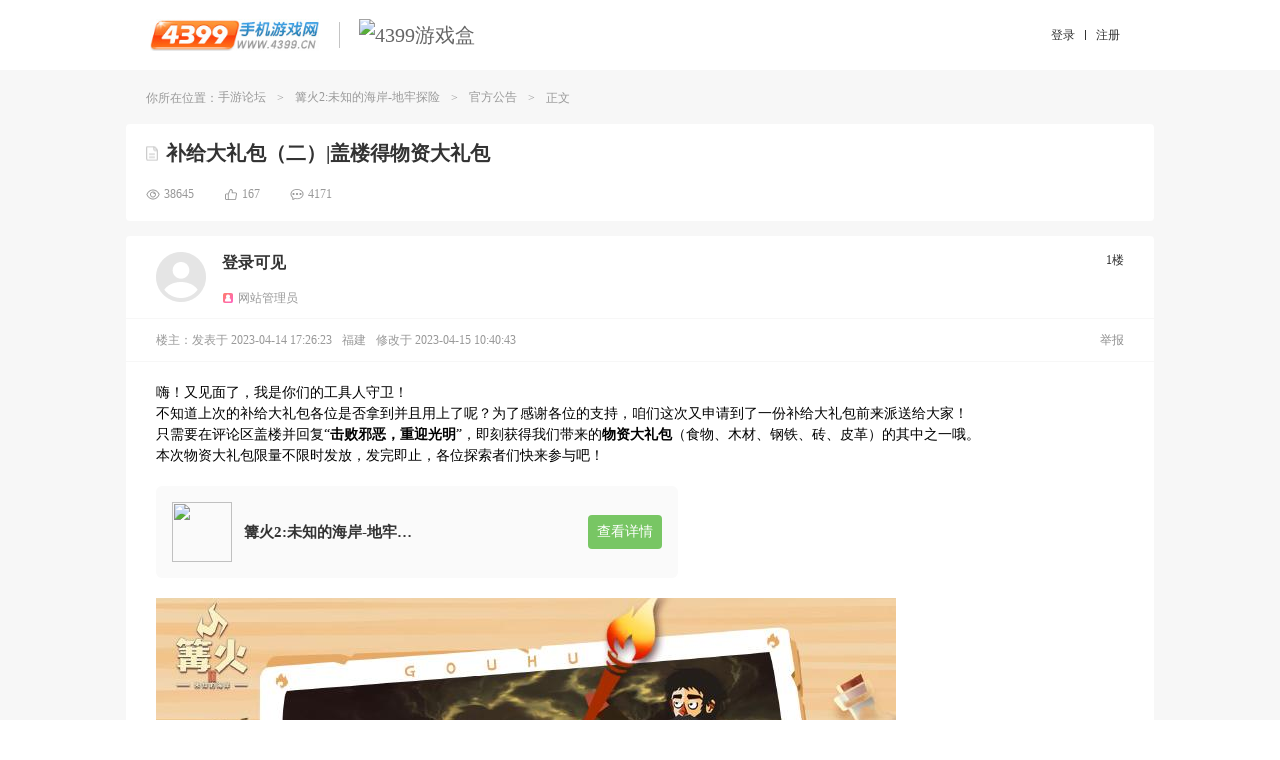

--- FILE ---
content_type: text/html
request_url: https://bbs.4399.cn/thread-view-tid-38978840
body_size: 12792
content:
<!DOCTYPE html>
<html>
<head>
 <meta http-equiv="content-type" content="text/html;charset=utf-8"/>
 <title>补给大礼包（二）|盖楼得物资大礼包_官方公告_篝火2:未知的海岸-地牢探险</title>
 <meta name="keywords" content="大礼包,物资,探险,回复,盖楼,篝火2:未知的海岸-地牢探险,4399手游论坛"/>
 <meta name="description" content="只需要在评论区盖楼并回复“击败邪恶，重迎光明”，即刻获得我们带来的物资大礼包（食物、木材、钢铁、砖、皮革）的其中之一哦 盖楼后，评论区将随机掉落物资激活码，使用后可兑换随机物资（食物、木材、钢铁、砖、皮革其中之一）200个 又见面了，我是你们的工具人守卫"/>
   <meta name="robots" content="index,nofollow,archive"/>
   <link rel="shortcut icon" href="//m.img4399.com/root/assets/images/favicon.ico?20140110182527"/>
 <!--[if lt IE 10]>
 <script type="text/javascript">
 window.location.href ="go-BrowserUp";
 </script>
 <![endif]-->
 <script type="text/javascript" src="//s1.img4399.com/base/js/jquery.min.1.7.2.js?f938e059732" ></script>
 
 <script type="text/javascript">
 var MY_STATIC_URL = "//s1.img4399.com";
 window._4399tongji = {type: "pv", tier: "my-cnbbs-transfer-detail-123144-165960", starttime: (new Date()).getTime()};
 var GUid = parseInt('0');

 var UEMY = window.UEMY || {};
 UEMY.hasLeft = false;
 UEMY.Login = false;

 window.page = "transferPage";
 window.officia = "1";
 window.recommend="";
 window.strategy = "";
 var siteurl = '//my.4399.com';
 </script>
 <link rel="stylesheet" href="//ptlogin.3304399.net/resource/css/base_iframe.css" type="text/css"/>
 <script type="text/javascript" src="//ptlogin.3304399.net/resource/ucenter_iframe.js"></script>
 
 
 
 
<link href="//s1.img4399.com/cnbbs/dist/common/styleThreadview.css?4f8f73c1778" type="text/css" rel="stylesheet"  />
<link href="//s1.img4399.com/base/css/headeV2Base.css?f938e059732" type="text/css" rel="stylesheet"  />
<link href="//s1.img4399.com/cnbbs/css2/bbs.css?4f8f73c1778" type="text/css" rel="stylesheet"  />
<link href="//s1.img4399.com/cnbbs/dist/common/styleHeadv2.css?4f8f73c1778" type="text/css" rel="stylesheet"  />
<script type="text/javascript" src="//s1.img4399.com/plugins/tj/ev.js?v1" defer></script>
<script type="text/javascript" src="//s1.img4399.com/cnbbs/js/commJs.js?4f8f73c1778" ></script>
<script type="text/javascript" src="//s1.img4399.com/resource/?file=cnbbs%2Fjs%2Fuser%2Cforums%2Cjquery.fancybox.js&v=4f8f73c1778"></script></head>
<body>
<div class="all_frm">
<!--phone topbar-->
<div class="phone_topbar">
 <div class="phone_wrapper clearfix">
 <ul class="phone_logoBox">
 <li>
 <a href="http://www.4399.cn/" target="_blank" title="4399手机游戏网">
 <img src="//s1.img4399.com/cnbbs/page/m/images/cn_logo.jpg?4f8f73c1778" alt="logo"/>
 </a>
 </li>
 <li>
 <i class="separate"></i>
 <a href="http://app.4399.cn/" target="_blank" title="4399游戏盒">
 <img src="http://f1.img4399.com/ma~205_211129143409_gR8y.png" alt="4399游戏盒"/>
 </a>
 </li>
 </ul>
 <div class="cn_login">
  <div class="loginbtns">
 <a href="javascript:forums.jumpToLogin(true)" class="logbtn"><span>登录</span></a>
 <i class="separate"></i>
 <a href="javascript:forums.jumpToReg(true)" class="logbtn"><span>注册</span></a>
 </div>
  </div>
 </div>
</div>

<!--/phone topbar-->
<div class="my_wrapper page_wrapper">

<div class="frm_container">
  <div class="frm_crumbs clearfix">
 你所在位置：<a href="/" title="手游论坛">手游论坛</a><span class="csplit">></span><a class="item0" href="//bbs.4399.cn/forums-mtag-123144" title="篝火2:未知的海岸-地牢探险">篝火2:未知的海岸-地牢探险</a><span class="csplit">></span><a class="item1" href="//bbs.4399.cn/forums-kind-id-165960" title="官方公告">官方公告</a><span class="csplit">></span><span class="frm_title">正文</span> </div>
 
<input type="hidden" id="extraData" value="">


<div class="thread_detail_page">
 <div class="container">
 <!-- 标题 -->
  <div class="postDetail_title clearfix">
 <div class="m_tag_box in">
 <i class="icon_post_title"></i>
 <h1>
 <a href="//bbs.4399.cn/thread-tid-38978840">补给大礼包（二）|盖楼得物资大礼包</a>
 </h1>
 <span title="精华" class="m_essence stype_128" >精华</span>
 <span title="原创" class="m_original stype_8" >原创</span>
 <span title="已解答" class="m_resolve stype_2" >已解答</span>
 <span title="处理中" class="m_inProgress stype_2097152" >处理中</span>
 <span title="置顶" class="m_top stype_256 " >置顶</span>
 <span class="m_clock" ></span>
 <span title="锁定" class="m_lock stype_1" ></span>
 </div>
 <div class="clear"></div>
 <div class="thread_num_box">
 <div class="num_view"><i></i><span>38645</span></div>
 <div class="num_praise"><i></i><span><em class="j-thread_praise_num">167</em></span></div>
 <div class="num_reply"><i></i><span class="j-thread_reply_num">4171</span></div>
 </div>
 </div>
  <!-- 标题 -->
  <!-- 主楼 -->
 <div class="postDetail_content m_dtable mt15" id="div_thread">
  <div class="user_box">
 <div class="user_show">
 <span class="u_avatar-g"></span>
<!-- <a class="u_avatar" target="_blank" href="--><!--" uid="1652799309" pid="294671869">-->
<!-- <img alt="可爱多大叔" src="https://a.img4399.com/1652799309/middle">-->
<!-- </a>-->
  <div class="user_nick_box hasIndentity">
  <div class="user_nick">
 <span class="nick">登录可见</span>
<!-- <a class="nick" target="_blank" href="--><!--" uid="1652799309" pid="294671869">可爱多大叔</a>-->
   </div>
 <div class="user_indentity">
     <div class="u_official i_manager"><i></i><span>网站管理员</span></div>
  </div>
 </div>
 </div>
 <div class="num_floor">
  <span id="post_294671869_li">1楼</span>
    </div>
</div>

 <div class="user_time_box">
 <span class="user_time">
 楼主：
 </span>
 <span class="user_time">发表于 2023-04-14 17:26:23</span>
 <span class="user_time">福建</span>    <span class="user_time reEdit_time">修改于 2023-04-15 10:40:43</span>
 <span class="user_time">
  </span>
 <div class="operate_box">
 <div class="o_report j-report" data-type="loginDailog" data="38978840,294671869,20">举报</div>
 </div>
</div>


 
 <div class="thread_content">
  <p>
	嗨！又见面了，我是你们的工具人守卫！
</p>
<p>
	不知道上次的补给大礼包各位是否拿到并且用上了呢？为了感谢各位的支持，咱们这次又申请到了一份补给大礼包前来派送给大家！
</p>
只需要在评论区盖楼并回复“<strong>击败邪恶，重迎光明</strong>”，即刻获得我们带来的<strong>物资大礼包</strong>（食物、木材、钢铁、砖、皮革）的其中之一哦。<br>
<p>
	本次物资大礼包限量不限时发放，发完即止，各位探索者们快来参与吧！
</p>
<p>
	<div class="m_gameBox"><div class="pic"><img src="https://fs.img4399.com/ma/171326_logo2_d3eb.jpg"></div><div class="info"><div class="info_m"><div class="title" >篝火2:未知的海岸-地牢探险</div><div class="view"></div></div><a class="btn" target="_blank" href="http://a.4399.cn/game-id-171326.html">查看详情</a></div></div>
</p>
<p>
	<img src="//p.img4399.com/309034561/7#resize_img" mime="image/jpeg" border="0" /> 
</p>
<p>
	<strong>【盖楼格式】</strong> 
</p>
<p>
	评论区回复：<strong>击败邪恶，重迎光明</strong> 
</p>
<p>
	<img src="//p.img4399.com/309034582/7#resize_img" mime="image/jpeg" border="0" /> 
</p>
<p>
	<strong>【活动奖励】</strong> 
</p>
<p>
	盖楼后，评论区回复关键词<span>将随机获得一种物资激活码</span>（食物、木材、钢铁、砖、皮革其中之一），数量有限，先到先得~
</p>
<p>
	<strong>【兑换方式】</strong> 
</p>
<p>
	<img src="//p.img4399.com/308919570/7#resize_img" mime="image/png" border="0" /> 
</p>
<p>
	<span></span> 
</p>
<p>
	<br>
</p> </div>

 <div class="thread-box">
 
 
 <!-- 点赞 -->
 <div class="thread_praise_box mt10">
  <div class="btn_thread_praise j-threadPraise" data-type="loginDailog"><i></i><span>点赞</span></div>
  <div class="praiseList_box" >
 <div class="thread_praise_list">
  <a title="底层磁铁男" class="avatar" href="//bbs.4399.cn/forums-mythread-uid-2120026438" target="_blank"><img src="https://a.img4399.com/2120026438/middle" /></a>
  <a title="随和又抖腿的盒饭paad" class="avatar" href="//bbs.4399.cn/forums-mythread-uid-3563701435" target="_blank"><img src="https://a.img4399.com/3563701435/middle" /></a>
  <a title="双重冰火" class="avatar" href="//bbs.4399.cn/forums-mythread-uid-3514988919" target="_blank"><img src="https://a.img4399.com/3514988919/middle" /></a>
  <a title="长大男孩a" class="avatar" href="//bbs.4399.cn/forums-mythread-uid-200760525" target="_blank"><img src="https://a.img4399.com/200760525/middle" /></a>
  <a title="没车没房没存款" class="avatar" href="//bbs.4399.cn/forums-mythread-uid-1177450349" target="_blank"><img src="https://a.img4399.com/1177450349/middle" /></a>
  <a title="海宁葵金桂" class="avatar" href="//bbs.4399.cn/forums-mythread-uid-103301617" target="_blank"><img src="https://a.img4399.com/103301617/middle" /></a>
  <a title="boxer_568179023ga" class="avatar" href="//bbs.4399.cn/forums-mythread-uid-4076990334" target="_blank"><img src="https://a.img4399.com/4076990334/middle" /></a>
  <a title="三无的狄仁杰tva" class="avatar" href="//bbs.4399.cn/forums-mythread-uid-4076146888" target="_blank"><img src="https://a.img4399.com/4076146888/middle" /></a>
  <a title="144380434" class="avatar" href="//bbs.4399.cn/forums-mythread-uid-144380434" target="_blank"><img src="https://a.img4399.com/144380434/middle" /></a>
  <a title="175095811" class="avatar" href="//bbs.4399.cn/forums-mythread-uid-175095811" target="_blank"><img src="https://a.img4399.com/175095811/middle" /></a>
  <a title="3209604464" class="avatar" href="//bbs.4399.cn/forums-mythread-uid-3209604464" target="_blank"><img src="https://a.img4399.com/3209604464/middle" /></a>
  <a title="陈明雪Ⅱ" class="avatar" href="//bbs.4399.cn/forums-mythread-uid-3545973451" target="_blank"><img src="https://a.img4399.com/3545973451/middle" /></a>
  <a title="4073058613" class="avatar" href="//bbs.4399.cn/forums-mythread-uid-4073058613" target="_blank"><img src="https://a.img4399.com/4073058613/middle" /></a>
  <a title="柠檬草de、味道。" class="avatar" href="//bbs.4399.cn/forums-mythread-uid-1610165760" target="_blank"><img src="https://a.img4399.com/1610165760/middle" /></a>
  <a title="boxer_157268309nb" class="avatar" href="//bbs.4399.cn/forums-mythread-uid-4075518180" target="_blank"><img src="https://a.img4399.com/4075518180/middle" /></a>
  <a title="万船难平浅湖a" class="avatar" href="//bbs.4399.cn/forums-mythread-uid-188700884" target="_blank"><img src="https://a.img4399.com/188700884/middle" /></a>
  <a title="笑对人生3tf" class="avatar" href="//bbs.4399.cn/forums-mythread-uid-113395903" target="_blank"><img src="https://a.img4399.com/113395903/middle" /></a>
  <a title="4074792391" class="avatar" href="//bbs.4399.cn/forums-mythread-uid-4074792391" target="_blank"><img src="https://a.img4399.com/4074792391/middle" /></a>
  </div>
 <div class="thread_praise_num">------------ <em class="j-thread_praise_num">167</em>人已赞 ------------</div>
 </div>

 <!-- 登录入口 -->
 <div class="thread_login">
 <div class="m-btn_login"><span class="txt j-login_dailog" data-type="loginDailog">点击登录</span>解锁更多帖子精彩内容</div>
 </div>
 </div>
 <!-- 点赞 -->

 </div>
</div>
 <!-- 主楼 -->
  </div>
</div>
<script type="text/javascript">
 var user=null;
 var loginUser=[];
 var uid = loginUser != null ? loginUser.uid : 0;
 var thread={"tid":"38978840","pid":"294671869","subject":"\u8865\u7ed9\u5927\u793c\u5305\uff08\u4e8c\uff09|\u76d6\u697c\u5f97\u7269\u8d44\u5927\u793c\u5305","tagid":"123144","uid":"1652799309","nick":"\u53ef\u7231\u591a\u5927\u53d4","num_view":"38645","num_reply":"3987","lastauthorid":"3599268186","display_order":"-1","kind_id":"165960","dateline":"1681464383","lastpost":"1694759874","status":"105","click_11":"0","click_12":"0","click_13":"0","click_14":"167","click_15":"0","is_poll":"0","is_vip":"0","seo_description":"\u53ea\u9700\u8981\u5728\u8bc4\u8bba\u533a\u76d6\u697c\u5e76\u56de\u590d\u201c\u51fb\u8d25\u90aa\u6076\uff0c\u91cd\u8fce\u5149\u660e\u201d\uff0c\u5373\u523b\u83b7\u5f97\u6211\u4eec\u5e26\u6765\u7684\u7269\u8d44\u5927\u793c\u5305\uff08\u98df\u7269\u3001\u6728\u6750\u3001\u94a2\u94c1\u3001\u7816\u3001\u76ae\u9769\uff09\u7684\u5176\u4e2d\u4e4b\u4e00\u54e6 \u76d6\u697c\u540e\uff0c\u8bc4\u8bba\u533a\u5c06\u968f\u673a\u6389\u843d\u7269\u8d44\u6fc0\u6d3b\u7801\uff0c\u4f7f\u7528\u540e\u53ef\u5151\u6362\u968f\u673a\u7269\u8d44\uff08\u98df\u7269\u3001\u6728\u6750\u3001\u94a2\u94c1\u3001\u7816\u3001\u76ae\u9769\u5176\u4e2d\u4e4b\u4e00\uff09200\u4e2a \u53c8\u89c1\u9762\u4e86\uff0c\u6211\u662f\u4f60\u4eec\u7684\u5de5\u5177\u4eba\u5b88\u536b|||\u5927\u793c\u5305,\u7269\u8d44,\u63a2\u9669,\u56de\u590d,\u76d6\u697c","update_time":"1681526443","stype":"2147484672","preview_pic":"","terminal":"pc","src":"3","paged":"1","num_comment":"184","thread_type":"1","exts":null,"hot":167,"num_speak":4171,"review_tips":0,"privatize_status":0,"threadBoxList":[],"games":{"171326":{"id":"171326","appname":"\u7bdd\u706b2:\u672a\u77e5\u7684\u6d77\u5cb8-\u5730\u7262\u63a2\u9669","icopath":"https:\/\/fs.img4399.com\/ma\/171326_logo2_d3eb.jpg","title":"\u7bdd\u706b2:\u672a\u77e5\u7684\u6d77\u5cb8-\u5730\u7262\u63a2\u9669","yun_id":"0","kind_id":"8","state":"1","status":"1","status_ext":"1","packag":"com.xigmaGames.thebonfire2","downurl":"http:\/\/sj.img4399.com\/aes\/b929bc1cea20e2c12852a65d250c3130ae29f154690a16e9df393102397880ac3b502caccd61e93598bf18fb2521b8f75500246d10507134e0fd70dbcf4255118e98a28737e6d25b5babad52a37ad8ea","md5_file":"72e96cc17e44f715aa6df1b52e6f5953","dl_paid":"0","dl_price":"0","dl_price_original":"0","audit_hide":"1","support_download":"0","support_focus":"0","audit_matched":"0","fastplay_hot":"460742","desc":"410\u4e07\u4e0b\u8f7d&nbsp;195.68M&nbsp;"}},"mainGames":[],"tools":[],"top_label":[],"top_label_id":0,"isClick":false};
 var threadInfo = {
 uid: "1652799309",
 totalPage: "",
 num_reply: "3987",
 page_num_reply: "",
 isHostOnly: "",
 orderByStatus: "",
 pid:"",
 tid:"38978840"
 }
 var isvideo = parseInt('2147484672');
 var newThreadStatus = "";
</script>

</div>
</div>
<div class="phone_footer">
 <div class="phone_wrapper clearfix">
 <!--/ 共用友情链接模块 -->
<link href="//s1.img4399.com/base/css/sites.css?f938e059732" type="text/css" rel="stylesheet" />
<dl class="mod-sites">
 <dd>
 <a href="//www.4399.com/" target="_blank">
 <img src="//s1.img4399.com/base/images/iconsite/ico_site8.png?f938e059732" alt=""><span class="txt">4399小游戏</span>
 </a>
 </dd>
 <dd>
 <a href="//my.4399.com/" target="_blank">
 <img src="//s1.img4399.com/base/images/iconsite/ico_site1.png?f938e059732" alt=""><span class="txt">4399游戏吧</span>
 </a>
 </dd>
 <dd>
 <a href="//www.4399.cn/" target="_blank">
 <img src="//s1.img4399.com/base/images/iconsite/ico_site2.png?f938e059732" alt=""><span class="txt">4399手机游戏</span>
 </a>
 </dd>
 <dd>
 <a href="//my.4399.com/game/" target="_blank">
 <img src="//s1.img4399.com/base/images/iconsite/ico_site1.png?f938e059732" alt=""><span class="txt">4399网页游戏</span>
 </a>
 </dd>
 <dd>
 <a href="//open.4399.cn" target="_blank">
 <img src="//s1.img4399.com/base/images/iconsite/ico_site4.png?f938e059732" alt=""><span class="txt">4399开放平台</span>
 </a>
 </dd>
 <dd>
 <a href="//bbs.4399.cn/" target="_blank">
 <img src="//s1.img4399.com/base/images/iconsite/ico_site2.png?f938e059732" alt=""><span class="txt">4399手游论坛</span>
 </a>
 </dd>
 <dd>
 <a href="//y.4399.com/" target="_blank">
 <img src="//s1.img4399.com/base/images/iconsite/ico_site1.png?f938e059732" alt=""><span class="txt">4399云游戏</span>
 </a>
 </dd>
 <dd>
 <a href="//www.3387.com/" target="_blank">
 <img src="//s1.img4399.com/base/images/iconsite/ico_site7.png?f938e059732" alt=""><span class="txt">3387游戏</span>
 </a>
 </dd>
 <dd>
 <a href="//www.4399.com/xpsy/" target="_blank">
 <img src="//s1.img4399.com/base/images/iconsite/xmdl.png?f938e059732" alt=""><span class="txt">西普大陆手游</span>
 </a>
 </dd>
</dl>
 <div class="phone_copyright">
 <p class="m_link">
 <a href="http://my.4399.com/joinus/index.html" target="_blank" rel="external nofollow">关于我们</a>
 <a href="http://www.4399.cn/cooperate.html" target="_blank" rel="external nofollow">联系我们</a>
 <a href="http://www.4399.cn/service.html" target="_blank" rel="external nofollow">游戏侵权投诉</a>
 <a href="http://web.4399.com/local/200810/22-1230.html" target="_blank" rel="external nofollow">隐私政策</a>
 <a href="http://my.4399.com/help/" target="_blank" rel="external nofollow">客服中心</a>
<!-- <a href="http://bbs.4399.cn/thread-tid-297308" target="_blank" rel="external nofollow">意见反馈</a>-->
 <a class="last" href="https://u.4399.com/jianhu/" target="_blank" rel="external nofollow">未成年人家长监护</a>
 <a class="last phone_pad" id="j-phone-pad" href="http://www.4399.com/index_pc.htm" target="_blank" mark="to_www" rel="nofollow">切换到4399小游戏电脑版</a>
 </p>
 <p>
 <a target="_blank" href="https://beian.miit.gov.cn" rel="external nofollow">ICP证：闽B2-20040099</a>
 <a target="_blank" href="https://my.4399.com/feedback/jubao" rel="external nofollow">不良信息举报中心</a>
 </p>
 <p>Copyright©2004 - 2026 4399.cn All Rights Reserved. 四三九九网络股份有限公司 版权所有 </p>
 </div>
 </div>
</div>
</div>

<div class="forumn_fixed_menu" id="j-forumn_fixed_menu">
  <a class="wbtp_list gototop" href="javascript:;"></a>
</div>
<style>
 .ke-statusbar {
 cursor: auto;
 }
</style>
<script type="text/javascript" src="//ptlogin.3304399.net/resource/ucenter.js?v=191225" charset="utf-8"></script>



<script type="text/javascript" src="//s1.img4399.com/resource/?file=base%2Fjs%2Fplugins%2Fue.pager%2Fue.pager%3Bbase%2Fjs%2Fplugins%2Fue.dialog%2Fue.dialog%3Bbase%2Fjs%2Fplugins%2Fue.tab%2Fue.tab%3Bbase%2Fjs%2Fplugins%2Fue.easydrag%2Fue.easydrag%3Bcnbbs%2Fpage%2Fm%2Fjs%2Fue.gototop.js&v=4f8f73c1778"></script>
<link href="//s1.img4399.com/base/js/plugins/ue.dialog/ue.dialog.css?f938e059732" type="text/css" rel="stylesheet" />

<script type="text/javascript">
 if ($.browser.msie && $.browser.version == '6.0') {
 $('.sbtp,.wbtp_list').css({
 position: 'absolute'
 });
 }
 $("#j-forumn_fixed_menu .gototop").unbind("click").bind("click", function () {
 $("html,body").animate({scrollTop: 0}, 300);
 return false;
 })
 $(function () {
 var curHost = window.location.host;
 var noticeUrl = '//' + curHost + '/notice-noticecn?callback=?';
 if (this.location.href.match(/http:\/\/my/)) {
 noticeUrl = '//' + curHost + '/notice-noticecn?callback=?';
 }
 function notice() {
 $.getJSON(noticeUrl, {_AJAX_:1}, function (o) {
 var c = 0;
 for (var i in o.result) {
 if (parseInt(o.result[i]) > 0) {
 c += parseInt(o.result[i]);
 }
 }
 if (c) {
 $('#notice_num').html("消息(<b>" + c + "</b>)");
 $('#notice_icon').addClass("active");
 } else {
 $('#notice_num').html("消息");
 $('#notice_icon').removeClass("active");
 }
 });
 }

 notice();
 setInterval(function () {
 notice();
 }, 1000 * 120);


 var top = null;
 $(window).resize(function () {
 var width = document.documentElement.clientWidth;
 var height = document.documentElement.clientHeight;
 if (top) top.hide();
 if (width < 1120) {
 top = $('.sbtp');
 } else {
 top = $('.wbtp_list');
 }

 var scrollTop = document.documentElement.scrollTop || document.body.scrollTop;
 if (scrollTop > height) {
 top.show();
 } else {
 top.hide();
 }
 });

 $(window).resize();
 $(window).scroll(function () {
 $(window).resize();
 });

 });
 (function () {

 window.uid = UniLogin.getUid();

 function setCookieVal(name, value, options) {
 options = options || {};
 if (value === null) {
 value = '';
 options = $.extend({}, options);
 options.expires = -1;
 }
 var expires = '';
 if (options.expires && typeof options.expires == 'number') {
 var date = new Date();
 date.setTime(date.getTime() + (options.expires * 24 * 60 * 60 * 1000));
 expires = '; expires=' + date.toUTCString();
 }
 var path = options.path ? '; path=' + (options.path) : '';
 var domain = options.domain ? '; domain=' + (options.domain) : '';
 var secure = options.secure ? '; secure' : '';
 document.cookie = [name, '=', encodeURIComponent(value), expires, path, domain, secure].join('');
 }

 var uloginProp = {};
 uloginProp.appId = "cnbbs";
 uloginProp.layout = "horizontal";
 uloginProp.displayMode = "popup";
 uloginProp.loginCallback = uloginProp.onlineInit = function () {
 var nick = UniLogin.getNick();
 $.ajax({
 url: '//my.4399.com/services/cookie-syncCnbbsLogin',
 data: {
 uid: UniLogin.getUid(),
 username: UniLogin.getUname(),
 sig: UniLogin.getCrossDomainSig(),
 time: UniLogin.getTimestamp(),
 nick: nick,
 _AJAX_: 1
 },
 dataType: 'json',
 type: 'POST',
 xhrFields: {
 withCredentials: true
 },
 success: function (o) {
 if (o.code == 100) {
 setCookieVal('Pauth', o.result.Pauth, {domain: '.4399.cn', path: '/', expires: 30});
 setCookieVal('Pnick', o.result.Pnick, {domain: '.4399.cn', path: '/', expires: 30});
 setCookieVal('Qnick', o.result.Qnick, {domain: '.4399.cn', path: '/', expires: 30});
 setCookieVal('User', o.result.User, {domain: '.4399.cn', path: '/', expires: 30});
 setCookieVal('ptusertype', o.result.ptusertype, {domain: '.4399.cn', path: '/', expires: 30});
 setTimeout(function () {
 var href = window.location.href;
 if (/toLogin/.test(href) && uid == 0) {
 var m = href.match(/tid=(\d+)/);
 var tid = m[1];
 window.location.href = '/thread-tid-' + tid;
 return false;
 }

 if (href.charAt(href.length - 1) == '#') {
 window.location.href = href.substr(0, href.length - 1);
 } else {
 window.location.reload();
 }
 }, 500);
 }
 }
 });
 };
 uloginProp.offlineInit = function(){
 if (/toLogin/.test(window.location.href)) {
 setTimeout(function () {
 UniLogin.showPopupLogin('', '', true);
 }, 500);
 }
 };
 uloginProp.css = "";//可以不设置，缺省为空
 uloginProp.postLoginHandler = "refreshParent";
 uloginProp.externalLogin = "qq";
 uloginProp.crossDomainMode = true;
 uloginProp.level = '0';
 window.UniLoginInit = function () {
 UniLogin.setUnionLoginProps(uloginProp);
 };

 window.logout = function () {
 /* UniLoginInit();
 UniLogin.logout(); */

 delCookie("draftDig");
 setTimeout(function (){
 $.get('user-logout', {}, function () {
 var url = window.location.href;
 window.location.href = 'https://u.4399.com/sso/bbs/signout.html?redirect=' + encodeURIComponent(url);
 });
 },1200);

 };

 window.checkLogout = function () {
 var uid = '0';
 return; // 由于浏览器跨域cookie问题比较多，关闭同步退出登录
 if (uid > 0) {
 $.getJSON('//'+document.domain.replace('bbs.4399.cn', 'my.4399.com')+'/services/cookie-uid?callback=?', {}, function (o) {
 // 判断当前浏览器版本，大于等于80的暂时不作严格检查
 var ua = window.navigator.userAgent;
 var patt = /Chrome\/(\d+)/;
 var rs = patt.exec(ua);
 if (rs && rs[1] >= 80) {
 return;
 }
 var ios = ua.match(/(iPad|iPhone|iPod)[^;]*;.+OS\s([\d_\.]+)/);
 if(ios && ios[1]){
 return;
 }

 if (o.result == 0 || o.result == '0') {
 logout();
 } else if(o.result - uid != 0) {
 $.get('user-logout', {}, function () {});
 UniLoginInit();
 }
 });
 }
 };

 window.refreshNick = function () {
 $.get('user-refreshnick', {}, function () {
 window.location.reload();
 });
 };


 $(".logbtn").click(function () {
 var arr,reg=new RegExp("(^| )Pauth=([^;]*)(;|$)");
 if (document.cookie.match(reg)) {
 window.location.reload();
 } else {

 }
 });

 })();

 (function ($, win, undefined) {
 function addBookmark(name, href) {
 var title = name || document.title,
 url = href || document.location.href;
 try {
 if (window.sidebar) {
 window.sidebar.addPanel(title, url, '');
 } else {
 window.external.AddFavorite(url, title);
 }
 } catch (e) {
 alert("您的浏览器不支持该功能,请使用Ctrl+D收藏本页");
 }
 }

 win.ue = win.ue || {};
 ue.addBookmark = addBookmark;

 function toDesktop(sUrl, sName) {
 try {
 var WshShell =
 new ActiveXObject("WScript.Shell");
 var oUrlLink = WshShell.CreateShortcut(WshShell.SpecialFolders("Desktop") +
 "\\"
 + sName +
 ".url");
 oUrlLink.TargetPath = sUrl;
 oUrlLink.Save();
 } catch (e) {
 alert("当前IE安全级别不允许操作！请设置后在操作.");
 }
 }

 ue.toDesktop = toDesktop;
 })(jQuery, window);
 $('#j-favorites').click(function () {
 ue.addBookmark();
 });
</script>
<script type="text/javascript">
 UniLoginInit();
</script>
<script type="text/javascript">
 checkLogout();
</script>
<script type="text/javascript">
 // 初始化百度统计队列
 window._hmt = window._hmt || [];
 /**
 * 通用脚本加载函数
 * @param {Object} options 配置项
 * src: 脚本地址（必须）
 * async: 是否异步加载
 * onload: 加载完成回调
 */
 function loadScript(options) {
 var script = document.createElement('script');
 script.src = options.src;
 script.async = options.async;
 if (options.onload) {
 script.addEventListener('load', options.onload);
 }
 document.getElementsByTagName('script')[0].parentNode.insertBefore(script, document.scripts[0]);
 }

 setTimeout(function(){
  (function() {
 loadScript({
 src:  "https://hm.baidu.com/hm.js?da0bce75c9049bf4056836b34215ec4c"
 ,
 async: true
 });

 loadScript({
 src: "https://hm.baidu.com/hm.js?5c9e5e1fa99c3821422bf61e662d4ea5",
 onload: function() {
 // 使用事件委托处理动态元素
 jQuery("[data-track]").on("click", function() {
 var label = $(this).data("track");
 window._hmt && window._hmt.push(['_trackEvent', label, 'click']);
 });
 }
 });

 })();
 
 (function() {
 loadScript({
 src: "//s1.img4399.com/base/tj/tj.js?v170104&f938e059732",
 async: true
 });
 })();

 },0);
</script>
<script>
 $(function(){
 var url = location.href;
 var match = url.match(/go_(\w+)/);
 if (match && match.length >= 2 ) {
 var s = '#' + match[1];
 if ($(s).length > 0) {
 $('html,body').animate({scrollTop: $(s).offset().top}, 500);
 }
 }
 });
</script>
<script>
 (function() {
 'use strict';
 window._smReadyFuncs = [];
 window.SMSdk = {
 _smReadyFuncs:[],
 _smConf:{ // 通用配置项
 organization: '4AibJzNblS5pqgfDzo5d',
 staticHost: 'static.fengkongcloud.com',
 fpJsPath: '/dist/web/v2.0.0/fp.min.js'
 },
 getSrcUrl : function (){
 var isHttps = 'https:' === document.location.protocol;
 var protocol = isHttps ? 'https://' : 'http://';
 return protocol + this._smConf.staticHost + this._smConf.fpJsPath;
 },
 onBoxDataReady: function (boxData) {
 // console.log('此时拿到的数据为boxData或者boxId', boxData);
 },
 ready: function (fn) {
 fn && _smReadyFuncs.push(fn);
 },
 getDeviceId: function() {
 SMSdk.ready(function() {
 // 待发布一段时间之后，去掉打印（暂时留着验收）
 return SMSdk.getDeviceId();
 });
 },
 loadScript: function (options){
 var script = document.createElement('script');
 script.src = options.src;
 script.async = options.async;
 if (options.onload) {
 script.addEventListener('load', options.onload);
 }
 document.getElementsByTagName('script')[0].parentNode.insertBefore(script, document.scripts[0]);
 },
 init: function (){
 var that = this;
 this.loadScript({
 src: SMSdk.getSrcUrl(),
 onload: function (){
 that.getDeviceId();
 }
 });
 }
 };

 window.SMSdk.init();

 })();
</script>



<script>
 (function(){
 var myElement = document.getElementById("j-site-menu");var targetmain = document.getElementById("j-phone-sitemap");
 function contains(parentNode, childNode) {if (parentNode.contains) {return parentNode != childNode && parentNode.contains(childNode) } else {return !!(parentNode.compareDocumentPosition(childNode) & 16);}}
 function checkHover(e,target){if (getEvent(e).type=="mouseover") {return !contains(target,getEvent(e).relatedTarget||getEvent(e).fromElement) && !((getEvent(e).relatedTarget||getEvent(e).fromElement)===target);} else {
 return !contains(target,getEvent(e).relatedTarget||getEvent(e).toElement)&& !((getEvent(e).relatedTarget||getEvent(e).toElement)===target);}}
 function getEvent(e){return e||window.event;}
 if(myElement){
 myElement.onmouseover=function(e){if(checkHover(e,this)){myElement.className = "last phone_menu_entrance phone_menu_cur";targetmain.style.display = "block";}};
 myElement.onmouseout=function(e){if(checkHover(e,this)){myElement.className = "last phone_menu_entrance";targetmain.style.display = "none";}}
 }
 })();
</script>
<script>
 function IEVersion() {
 var userAgent = navigator.userAgent; //取得浏览器的userAgent字符串
 var isIE = userAgent.indexOf("compatible") > -1 && userAgent.indexOf("MSIE") > -1; //判断是否IE<11浏览器
 var isEdge = userAgent.indexOf("Edge") > -1 && !isIE; //判断是否IE的Edge浏览器
 var isIE11 = userAgent.indexOf('Trident') > -1 && userAgent.indexOf("rv:11.0") > -1;
 if(isIE) {
 var reIE = new RegExp("MSIE (\\d+\\.\\d+);");
 reIE.test(userAgent);
 var fIEVersion = parseFloat(RegExp["$1"]);
 if(fIEVersion == 7) {
 return 7;
 } else if(fIEVersion == 8) {
 return 8;
 } else if(fIEVersion == 9) {
 return 9;
 } else if(fIEVersion == 10) {
 return 10;
 } else {
 return 6;//IE版本<=7
 }
 } else if(isEdge) {
 return 'edge';//edge
 } else if(isIE11) {
 return 11; //IE11
 }else{
 return -1;//不是ie浏览器
 }
 }
 var ieVersion = IEVersion();
 if(ieVersion && ieVersion != -1){
 if(ieVersion < 8){
 if($.showToast){
 $.showToast("请使用谷歌或者IE7以上浏览器");
 }else{
 alert('请使用谷歌或者IE7以上浏览器');
 }
 }
 }
</script>
<script type="text/javascript">
 // 实名认证限制

 function funRealname (realData,tname){
 var level = parseInt(realData.level);
 var isphone = realData.phone;
 var isrealname = realData.realName;
 var _tname = (tname!='' && tname!=undefined) ? tname :'_blank';
 var readHtm ='';
 var txt ='<span class="txt">手机号认证</span>';
 var url='http://bbs.4399.cn/thread-tid-32867383';
 switch (level){
 case 2:
 txt ='<span class="txt">身份认证</span>';
 url='http://bbs.4399.cn/thread-tid-32867450';
 break;
 case 3:
 txt ='<span class="txt">手机号认证</span>或<span class="txt">身份认证</span>';
 url='http://bbs.4399.cn/thread-tid-32867511';
 break;
 case 4:
 txt ='<span class="txt">手机号认证</span>、<span class="txt">身份认证</span>';
 url='http://bbs.4399.cn/thread-tid-32867301';
 break;
 }

 readHtm+='<div class="m-dialog_readname"><div class="u-dialog_warp">' +
 ' <div class="u-pop-title"><i class="dicon"></i><div class="title">信息认证</div>' ;
 if(tname!=='_self'){
 readHtm+= '<a href="javascript:void(0);" class="u-close j-pop-close"></a>' ;
 }

 readHtm+= '</div>' +
 ' <div class="u-pop-tip">根据国家相关规定，为营造良好的社区讨论氛围，您需要完成'+txt+'，点击 <a href="'+url+'" target="'+_tname+'">了解更多></a></div>' +
 '<ul class="u-pop-list">';
 if(level!=2){
 if(isphone){
 readHtm+='<li class="item itemed">';
 }else{
 readHtm+='<li class="item"><a href="https://u.4399.com/profile/security.html" target="'+_tname+'" class="j-btn"> ';
 }
 readHtm+='<div class="dicon i_phone"></div><div class="txt">手机号认证</div>';
 if(isphone){
 readHtm+= '<div class="btned"><i class="dicon"></i>已认证</div>';
 }else{
 readHtm+= '<span class="btn">去认证&gt;</span></a>';
 }
 readHtm+= '</li>';
 }
 if(level!=1){
 if(isrealname){
 readHtm+='<li class="item itemed">';
 }else{
 readHtm+='<li class="item"><a href="https://u.4399.com/profile/realname.html" target="'+_tname+'" class="j-btn">';
 }
 readHtm+= '<div class="dicon i_id"></div><div class="txt">身份认证</div>';
 if(isrealname){
 readHtm+= '<div class="btned"><i class="dicon"></i>已认证</div>';
 }else{
 readHtm+= '<span class="btn">去认证&gt;</span></a>';
 }
 readHtm+= '</li>';
 }
 readHtm+= '</ul>' +
 '</div></div>';

 ue.dialog({
 id: "j-pop-realName",
 content: readHtm,
 closeBtn: ".j-pop-close",
 init:function (){
 var that = this;
 if(tname!=='_self'){
 $(".j-btn").bind("click",function (){
 that.close()
 });
 }

 }
 });
 }

 function toast(message) {
 ue.dialog.tip({
 width: 400,
 content: message,
 delay: 3000
 });
 }

 window.realNameFun = function (dataJson){
 /* 获取限制信息
 * type说明：
 * 不传默认发帖、回帖、评论实名认证
 * 1: ip校验是否可以发言
 * 2: 私信实名认证
 * 3: 点赞实名认证
 * */

 var data = '';
 var tname = '';
 var url = '';
 var callBk;
 var type ='';
 var istip = '';

 if(dataJson !=='' && dataJson!==undefined && dataJson!=='undefined'){
 data = (dataJson.data !=='' && dataJson.data !==undefined) ? dataJson.data :'';
 tname = (dataJson.tname !=='' && dataJson.tname !==undefined) ? dataJson.tname:'';
 url = (dataJson.href !=='' && dataJson.href !==undefined) ? dataJson.href:'';
 type = (dataJson.type !=='' && dataJson.type !==undefined) ? dataJson.type:'';
 callBk = (dataJson.callBk !=='' && dataJson.callBk !==undefined) ? dataJson.callBk:'';
 istip = (dataJson.istip !=='' && dataJson.istip !==undefined) ? dataJson.istip:0;
 }


 if(data =='' || data==undefined){
 $.ajax({
 url:'/user-getLimitInfo',
 type:'post',
 data: {type: type},
 success:function(res){
 res = JSON.parse(res);

 if(res.code == 160){
 window.realName = res.result;
 funRealname(window.realName,tname);
 }else if(res.code == 199){
 if(parseInt(istip)==1){
 var _html='<div class="m-dialog-tip"><div class="u-dialog_warp">' +
 ' <div class="u-pop-title"><i class="dicon"></i><div class="title">温馨提示</div>' ;
 if(tname!=='_self'){
 _html+= '<a href="javascript:void(0);" class="u-close j-pop-close"></a>' ;
 }

 _html+= '</div>' +
 '<div class="u-pop-tip">'+res.msg+'</div>' +
 '</div>';

 ue.dialog({
 id: "j-pop-realName",
 content: _html,
 closeBtn: ".j-pop-close",
 });

 }else{
 toast('<div class="dialog_content-tip"><div class="bg"></div><div class="txt">' + res.msg + '</div></div>');
 }

 }else{
 if(url){
 var userAgent = navigator.userAgent;
 var isiOS = !!userAgent.match(/\(i[^;]+;( U;)? CPU.+Mac OS X/); //ios终端
 if(tname=='_blank' && !isiOS){
 window.open(url,tname);
 }else{
 window.location.href = url;
 }
 }else if(callBk){
 callBk();
 }
 // else{
 // toast(res.msg);
 // }
 }

 },
 error: function(err){
 toast('网络异常，请检查网络');
 }
 });


 }else{
 funRealname(data,tname);
 }

 };

 // 跳转之前判断状态 暂时阻止直接跳转
 var objBtn = $(".j-btn_realname");
 objBtn.bind("click",function (e){
 e.preventDefault();
 var _href= $(this).attr("data-href");
 var _type=$(this).attr("data-type");
 var _target =$(this).attr("target");
 window.realNameFun && window.realNameFun({"href":_href,"type":_type,"tname":_target});
 });

</script>
</body>
</html>





<script type="text/javascript">
var activity={"types":{"2":{"hd_id":"2404","type_id":"2","config_data":{"keyword":"\u51fb\u8d25\u90aa\u6076,\u91cd\u8fce\u5149\u660e","isSendCode":"on","product_id":"36765","max":"1","tpl_right":"\u606d\u559c\u60a8\uff0c\u83b7\u5f97\u3010{productName}\u3011\uff0c\u6fc0\u6d3b\u7801\uff1a{sn}\uff0c\u8bf7\u5c3d\u5feb\u4f7f\u7528\u54c8\uff01","tpl_answered":"<span style=\"color: rgb(51, 51, 51); font-family: &quot;Helvetica Neue&quot;, Helvetica, &quot;PingFang SC&quot;, &quot;Microsoft YaHei&quot;, &quot;Source Han Sans SC&quot;, &quot;Noto Sans CJK SC&quot;, &quot;WenQuanYi Micro Hei&quot;, sans-serif; font-size: 14.6667px;\">\u60a8\u5df2\u83b7\u5f97\u6fc0\u6d3b\u7801\u4e86(\u2299o\u2299)\u54e6\u3002<\/span>","tpl_wrong":"<span style=\"color: rgb(51, 51, 51); font-family: &quot;Helvetica Neue&quot;, Helvetica, &quot;PingFang SC&quot;, &quot;Microsoft YaHei&quot;, &quot;Source Han Sans SC&quot;, &quot;Noto Sans CJK SC&quot;, &quot;WenQuanYi Micro Hei&quot;, sans-serif; font-size: 14.6667px;\">\u5f88\u9057\u61be\uff0c\u4f60\u6ca1\u6709\u83b7\u5f97\u6fc0\u6d3b\u7801\uff0c\u8bf7\u660e\u5929\u518d\u6765\u3002(*^__^*)&nbsp;<\/span>","tpl_nochance":"<span style=\"color: rgb(51, 51, 51); font-family: &quot;Helvetica Neue&quot;, Helvetica, &quot;PingFang SC&quot;, &quot;Microsoft YaHei&quot;, &quot;Source Han Sans SC&quot;, &quot;Noto Sans CJK SC&quot;, &quot;WenQuanYi Micro Hei&quot;, sans-serif; font-size: 14.6667px;\">\u4e00\u4e2a\u4eba\u53ea\u80fd\u9886\u53d6\u4e00\u6b21\uff0c\u4e0d\u8981\u592a\u8d2a\u5fc3\u4e86\u54e6\uff01<\/span>","tpl_query":"<span style=\"color: rgb(51, 51, 51); font-family: &quot;Helvetica Neue&quot;, Helvetica, &quot;PingFang SC&quot;, &quot;Microsoft YaHei&quot;, &quot;Source Han Sans SC&quot;, &quot;Noto Sans CJK SC&quot;, &quot;WenQuanYi Micro Hei&quot;, sans-serif; font-size: 14.6667px;\">\u60a8\u7684\u3010{productName}\u3011\u6fc0\u6d3b\u7801\u662f{sn}\u8bf7\u5c3d\u5feb\u4f7f\u7528\uff01<\/span>"},"ht_id":"2670"}},"tagid":"123144","hd_id":"2404","tid":"38978840","icon_query":"1","icon_start":"0","version":"1"}
</script>
<script type="text/javascript" src="//s1.img4399.com/cnbbs/activity/animate.js?4f8f73c1778"></script><script type="text/javascript" src="//s1.img4399.com/cnbbs/activity/event.js?4f8f73c1778"></script><script type="text/javascript" src="//s1.img4399.com/cnbbs/activity/type_2.js?4f8f73c1778"></script><script type="text/javascript" src="//s1.img4399.com/cnbbs/js/threadview_vz.js?4f8f73c1778" ></script>
<script type="text/javascript" src="//s1.img4399.com/cnbbs/js/threadview_v3.js?4f8f73c1778" ></script>
<script type="text/javascript" src="//s1.img4399.com/base/js/cardIntegs.js?f938e059732" ></script>
<script type="text/javascript" src="//s1.img4399.com/cnbbs/js/threadview_game.js?4f8f73c1778" ></script>
<script type="text/javascript" src="//s1.img4399.com/plugins/spam/report.js?v190417" ></script>

<script src="//s1.img4399.com/cnbbs/js/web-analytics-sdk.min.js" defer></script>
<script>
 /* 数分平台统计相关 */
 var _host = window.location.host.split(".")[0];
 if(_host =='bbs'){
 _host = 'online';
 }
 var webAanlyData={
 mediaId:'media-beaf8779bfdd4766',
 auto: {
 click: true,
 stay: true
 },
 elementD : {
 "view_transfer": "transferPage",
 "landing_page_url": window.location.href,
 "$environment":_host,
 "forum_name": "篝火2:未知的海岸-地牢探险",
 }
 };

 $("#div_thread").find('img').each(function () {
 fancyboxImg(this);
 });

 loginCkFun("#div_thread",".j-report");
 loginCkFun("#div_thread",".j-threadPraise");
 loginCkFun("#div_thread",".j-login_dailog");

</script>
<script src="//s1.img4399.com/cnbbs/js/comSet.js" defer></script>

--- FILE ---
content_type: text/css
request_url: https://s1.img4399.com/base/css/sites.css?f938e059732
body_size: 473
content:
.mod-sites{
    /*padding-bottom: 12px;*/
    /*margin: 0 0 20px;*/

}
.mod-sites dd,.mod-sites a{
    display: inline-block;
}
.mod-sites dd{margin:0 15px 11px 0;}
.mod-sites img{vertical-align: -3px;width: 16px;height: 16px;margin-right:5px;}
.mod-sites .txt{color:#666;font-size: 12px}
.mod-sites a:hover{text-decoration: none;}
.mod-sites a:hover .txt{ color:#f60;}

.phone_wrapper .phone_copyright{
    margin-top:4px;border-top: 1px dotted #D5D5D5;padding-top:18px;
}

--- FILE ---
content_type: text/javascript;charset=utf-8
request_url: https://s1.img4399.com/resource/?file=cnbbs%2Fjs%2Fuser%2Cforums%2Cjquery.fancybox.js&v=4f8f73c1778
body_size: 20783
content:
/* /cnbbs/js/user.js */

function FUser(uid, nick) {
    this.obj = [
        {
            id:'user_' + uid
        }
    ];
    forums.cmpInit(this);
    this.uid = uid;
    this.nick = nick;
}

FUser.prototype = {
    nick:null,
    loading:false,
    afterClubInfoLoad:[],
    info:false
};

FUser.prototype.clubInfo = function (callback) {
    var me = this;
    if (!this.info) {
        forums.addFuncStack(this.afterClubInfoLoad, callback);
        if (!this.loading) {
            this.loading = true;
            var timer = setTimeout(function () {
                me.loading = false;
            }, 30 * 1000);
            // $.getJSON('//club.4399.com/index.php?ct=user&jsoncallback=?&uid=' + this.uid, {}, function (info) {
            //     me.loading = false;
            //     me.info = info;
            //     clearTimeout(timer);
            //     forums.execFuncStack(me.afterClubInfoLoad, this, info);
            // });
            me.loading = false;
            me.info = '';
            clearTimeout(timer);
            forums.execFuncStack(me.afterClubInfoLoad, this, '');
        }
        return false;
    } else if (this.info) {
        if (typeof callback == 'function') {
            callback(this.info);
        }
        return this.info;
    }
};

FUser.prototype.makeClubInfoCard = function (callback) {
    this.clubInfo(function (info) {
        var s = '<span class="yj_arr yj_aleft"></span>';
        s += '<div class="frm_personinfo">';
        s += '<div class="frmp_medal">';
        s += '        <div style="margin-bottom: 5px;">';
        s += '<ul class="frmp_msg">';
        s += '<li><strong>' + info.info.sex + '</strong></li>';
        s += '<li><strong>' + info.info.birthday + '</strong></li>';
        s += '<li><strong>' + info.info.local_province + ' ' + info.info.local_city + '</strong></li>';
        s += '</ul>';
        s += '</div>';
        var i, l;
        if (info.medal) {
            for (i = 0 , l = info.medal.length; i < l; i++) {
                var m = info.medal[i];
                s += '<img src="' + m.image + '" title="' + m.medal_name + '" alt="' + m.medal_name + '" class="png_img">';
            }
        }
        s += '</div>';
        s += '<div style="height:16px;" class="frmp_degree">';
        s += '<span style="float:left;"> 等级：</span>';
        s += '<a class="infocard-level" title="等级' + info.info.grade + '" class="png_img">' + info.info.grade + '</a>';
        s += '<img src="//s1.img4399.com/1/club/images/uc/level_' + info.info.grade + '.gif" alt="等级：' +
            info.info.grade + '" title="等级：' + info.info.grade + '" class="png_img" style="float:left;">';

        s += '</div>';
        s += '<ul class="frmp_msg">';
        s += '<li><strong>积分：</strong>' + info.info.credit + '</li>';
        s += '<li><strong>勋章：</strong>' + info.info.medalnum + '</li>';
        s += '<li><strong>好友：</strong>' + info.info.friendnum + '</li>';
        s += '</ul>';

        s += '<dl class="frmp_game"><dt>最近玩过的游戏</dt><dd>';
        if (info.playlog) {
            for (i = 0 , l = Math.min(info.playlog.length, 4); i < l; i++) {
                var g = info.playlog[i];
                s += '<a href="' + g.gameUrl + '" target="_blank" title="' + g.gameName + '">' + g.gameName + '</a> ';
            }
        }
        s += '</dd></dl></div>';
        callback(s);
    });
};

/**
 * 招呼，加好友等操作
 * @param btn
 * @param nick
 */
FUser.prototype.clubInit = function (btn, nick) {
    if (this.nick && !nick) {
        nick = this.nick;
    }

    var me = this;
    var opt = btn.attr('opt');
    if (!/(addfriend|pm|poke|ban)/.test(opt)) {
        return false;
    }

    btn.click(function () {
        var data = {};
        var dialog = $('#dialog_' + opt).html();
        var uid = me.uid;
        data['uid'] = uid;
        data['nick'] = nick;
        dialog = dialog.replace(/\{(.*?)\}/g, function ($0, $1) {
            return data[$1];
        });
        alert("saa")

        var win = ue.dialog.custom({
            show_footer:true,
            show_confirm_btn:true,
            show_cancel_btn:true,
            title:this.innerHTML.replace('私信', '发短消息'),
            force:true,
            id:'club_dialog',
            content:dialog,
            confirm:function () {
                me[opt](win, nick, btn);
                return false;
            }
        });

        //特效
        fAnimate.popTxt(win.obj.find('.pop_txt input'));
        return false;
    });

    return true;
};

FUser.prototype.pm = function (win, nick) {
    var uid = this.uid;
    var msg = win.obj.find('textarea').val();
    var filterContent = msg;
    filterContent = filterContent.replace(/\s/gi,'');
    filterContent = filterContent.replace(/\n/gi,'');
    filterContent = filterContent.replace(/<br>/gi,'');
    filterContent = filterContent.replace(/&nbsp;/gi,'');
    filterContent = filterContent.replace(/<p><\/p>/gi,'');
    if (filterContent.length <= 0) {
        forums.dialog.alert('发送消息的内容不能为空');
        return false;
    }
    var self = this;
    $.ajax({
        url: '/plugins/pm/post',
        type:'post',
        dataType: 'json',
        data: {
            message:msg,
            uid:uid,
            src:2,
            riskToken:  typeof window.sriskToken != 'undefined' ? window.sriskToken :'',
            // cap:$('#captcha_text').val(),
            // id:$('#cap_form').attr('data-id')
        },
        success: function(o){
            // if (o.code == 201) {
            //     return self.showCaptcha(o.result, function () {
            //         self.pm(win, nick)
            //     });
            if (o.code == 98) {
                window.verifyInt({"riskId":o.result.riskRequestId,"uid":uid} ,function (params){
                    window.sriskToken =params.id;
                    return self.pm(win, nick);
                });

                Verify.showVerify();

            } else if (o.code == 111) {
                var el = '<div class="ui-dialog" id="ui-dialog_1" style="z-index: 9999; position: fixed; width: 500px; height: 430px; left: 50%; top: 50%; bottom: auto; right: auto; margin-left: -250px; margin-top: -215px;">' +
                    '<div class="ui-dialog-a1 ui-dialog-a">' +
                    '<div class="ui-dialog-shadow"></div>' +
                    '<div class="ui-dialog-custom ui-dialog-alert">' +
                    '<div class="ui-dialog-custom-inner"> ' +
                    '<div class="ui-dialog-header">' +
                    '<a href="javascript:void(0);" class="ui-dialog-close_btn"></a>' +
                    '<h2>发送失败</h2></div>' +
                    '<div class="ui-dialog-body message_fail clearfix">' +
                    '<p class="messageFail_title">你还不是TA的好友，无法发送消息哦~</p>' +
                    '<p class="messageFail_title">扫描下面的二维码下载4399游戏盒，成为好友就可以聊天啦</p>' +
                    '<p class="messageFail_code_title" style="margin-left: 115px">（二维码及下载地址链接）</p>' +
                    '<div class="messageFail_code"><img style="margin-left: 132px" src="http://f1.img4399.com/ma~9a015dba8fb2bb67911af477504f62db"></div>' +
                    '<a class="messageFail_down" href="http://app.4399.cn/app-qd-cuangai.html" target="_blank">http://app.4399.cn/app-qd-cuangai.html</a>' +
                    '<p class="messageFail_tips">*成为好友步骤：</p>' +
                    '<p class="messageFail_tips">游戏盒登录后，点击【我】，顶部个人信息点击【好友】，再点击“好友列表”页右上角图标，搜索TA的UID，双方互关注后就成为好友啦~</p></div> ' +
                    '<div class="ui-dialog-footer">' +
                    '<a href="javascript:void(0);" class="ui-btn ui-btn-s ui-btn-s2 ui-dialog-confirm_btn">' +
                    '<span>确认</span></a></div></div></div></div></div>';
                $('body').append(el);
                $('.ui-dialog-close_btn').bind('click', function () {
                    $('#ui-dialog_1').remove();
                });
                $('.ui-dialog-confirm_btn').bind('click', function () {
                    $('#ui-dialog_1').remove();
                });
                $('#msg_input').val(message);
                html.remove();
                pmscroll.reset();
                pmscroll.scrollTo("100%");
            } else if (o.code == 160) {
                window.realNameFun &&  window.realNameFun({"type":2,"data":o.result});
            } else if (o.code != 100) {
                forums.dialog.alert(o.msg);
            }
            // else if (o.code == 110) {
            //     forums.dialog.alert(o.msg);
            // } else if (o.code != 100) {
            //     forums.dialog.alert("发送失败 " + o.msg);
            // }
            else {
                win.close();
                forums.dialog.alert("发送成功", "温馨提示");
            }
        }
    });
};

FUser.prototype.showCaptcha = function(capInfo,callback)
{
    if (!capInfo) {
        forums.dialog.alert('发送失败，请重新发送！'); // 验证码拉取失败
        return;
    }
    var self = this;
    var imgUrl = capInfo.img;
    var capId = capInfo.capId;
    var capForm = ue.dialog.confirm({
        show_cancel_btn : false,
        width: 320,
        title:'防骚扰验证',
        content:'<div style="text-align:center;" id="cap_form" data-id="' + capId + '">' +
            '<img height="45px" style="margin-bottom: 6px;" src="'+ imgUrl +'&'+Math.random()+'"> <br>' +
            '<span style="line-height: 22px;vertical-align: bottom;margin-right: 6px;">请输入验证码: </span>' +
            '<input style="width: 60px;height: 22px;padding: 0 3px;" type="text" id="captcha_text" value="" ></div>',
        confirm: function(){
            var cap = $('#captcha_text').val();
            if (cap=='') {
                forums.dialog.alert('不能为空');
                return false;
            }
            callback();
            capForm.close();
        }
    });
    $('#cap_form').delegate('img', 'click', function(){
        $(this).attr('src', imgUrl + '&' + Math.random());
    });
    $('#captcha_text').focus();
};

FUser.prototype.addfriend = function (win, nick) {
    var uid = this.uid;
    var msg = win.obj.find('.msg').val();
    if (msg.length <= 0) {
        forums.dialog.alert('好友请求的内容不能为空');
        return false;
    }

    forums.post('club-friend', {
        uid:uid,
        nick:nick,
        msg:msg
    });
    win.close();
};

FUser.prototype.poke = function (win, nick) {
    var uid = this.uid;
    var msg = win.obj.find('.msg').val(), iconid = 0;
    win.obj.find('input[name=iconid]').each(function () {
        if (this.checked == true) {
            iconid = this.value;
            return false;
        }
    });

    if (msg.length <= 0 && iconid == '0') {
        forums.dialog.alert('打招呼的内容不能为空，说点什么吧。');
        return false;
    }

    forums.post('club-poke', {
        uid:uid,
        nick:nick,
        msg:msg,
        iconid:iconid
    });
    win.close();
};

FUser.prototype.ban = function (win, nick, btn) {
    var day = win.obj.find('select[name=time]').val();
    var uid = win.obj.find('input[name=uid]').val();
    var time = win.obj.find('input[name=time]').val();
    var reason = win.obj.find('textarea[name=reason]').val();
    if (reason.length == 0) {
        forums.dialog.alert("请填写禁言原因");
        return false;
    }
    var m = window.location.href.match(/tagid-(\d+)/), tagid = typeof(window.tagid)!="undefined" ? window.tagid : 0;
    if (m) {
        tagid = m[1];
    }

    forums.post('user-ban', {
        time:day,
        uid:uid,
        reason:reason,
        tagid:tagid
    }, function (o) {
        forums.dialog.info(o.msg);
        if (o.code == 100) {
            win.close();
        }
    });
};

/**
 * 加入群组
 */
FUser.prototype.joinMtag = function (win, btn, tagid) {
    forums.post('operate-joinMtag', {
        tagid:tagid
    }, function (o) {
        if(o.code == 100) {
            forums.dialog.alert(o.msg,'成功信息');
            btn.hide();
        } else {
            forums.dialog.alert(o.msg);
        }

    });
    win.close();
};

/**
 * 退出群组
 */
FUser.prototype.cancelMtag = function (win, btn, tagid) {
    forums.post('operate-cancelMtag', {
        tagid:tagid
    }, function (o) {
        forums.dialog.alert(o.msg,'退出群组',300);
        btn.hide();
    });
    win.close();
};

FUser.getUser = function (uid, nick) {
    var u = forums.getCmp('#user_' + uid);

    if (!u) {
        u = new FUser(uid, nick);
    } else {
        if (typeof nick != 'undefined' && nick.length > 0) {
            u.nick = nick;
        }
    }
    return u;
};

/**
 * 指定群组相关初始化静态函数
 */
FUser.pageMtagInit = function () {
    var user = new FUser(0);
    var me = this;
    $('.frm_join').each(function () {
        var $this = $(this);
        var tagid = $this.attr('tagid');
        if (!tagid) {
            return false;
        }
        $this.click(function () {
            var win = forums.dialog.confirm('是否要加入本群组？',function(){
                user.joinMtag(win, $this, tagid);
                return false;
            });
        });
    });
    $('.frm_cancel').each(function () {
        var $this = $(this);
        var tagid = $this.attr('tagid');
        var tagname = $this.attr('tagname');
        if (!tagid) {
            return false;
        }
        $this.click(function () {
            var win = ue.dialog.custom({
                show_footer:true,
                show_confirm_btn:true,
                show_cancel_btn:true,
                title:this.innerHTML,
                force:true,
                id:'cancelMtag_dialog',
                content:'你要退出<span style="color:red;font-weight:700;">' + tagname + '</span>群组吗？',
                confirm:function () {
                    user.cancelMtag(win, $this, tagid);
                    return false;
                }
            });
        });
    });
}

/**
 * 成员列表的初始化静态函数(不重复)
 */
FUser.pageMemberInit = function () {
    $('.frm_memberlist li').each(function () {
        $this = $(this);
        var uid = $this.find('h3 a')[0].href.match(/\d+$/)[0];
        var nick = $this.find('h3 a').html();
        var user = new FUser(uid);
        $this.find('h3 .user_action').each(function () {
            user.clubInit($(this), nick);
        });

    });
};

/**
 * 话题详细页面的初始化静态函数
 */
FUser.pageThreadViewInit = function () {
    //先初始化用户
    $('.m_unick').each(function () {
        var $this = $(this);
        var uid = $this[0].href.match(/\d+$/)[0];
        var nick = $this.html();
        var user = FUser.getUser(uid, nick);
    });
    //绑定事件
    $('.m_aside').each(function () {
        var myIndex = $(this).find('.showinfo');
        if (myIndex.length == 0) {
            return false;
        }
        var uid = $(myIndex[0]).attr('uid');
        var user = FUser.getUser(uid);
        var nick = $(this).find('.nickname').html();
        if (user) {
            $(this).find('.frm_pinfo').eq(1).find('a').each(function () {
                user.clubInit($(this), nick);
            });
        }
    });
    $('.user_box').each(function(){
        var myIndex = $(this).find('.u_avatar');
        if (myIndex.length == 0) {
            return false;
        }
        var uid = $(myIndex[0]).attr('uid');
        var user = FUser.getUser(uid);
        var nick = $(this).find('.nick').html();
        if (user) {
            $(this).find('.user_btn').eq(0).find('div').each(function () {
               // user.clubInit($(this), nick);  修复多次请求的异常问题 修复代码见506-618行
                $(this).attr({"data-nick":nick,"data-uid":uid});
            });
        }
    })
};

//开新窗
$(function () {
    function setOpenNew() {
        $('#thread_list .thread').each(function () {
            $(this).attr('target', '_blank');
        });

        $('.new_thread').each(function () {
            $(this).attr('target', '_blank');
        });
    }

    function setNotOpenNew() {
        $('#thread_list .thread').each(function () {
            $(this).attr('target', '')
        });

        $('.new_thread').each(function () {
            $(this).attr('target', '');
        });
    }

    window.setOpenNew = setOpenNew;

    $('#open_new').click(function () {
        var checked = $('#open_new').attr('checked');
        if (checked) {
            checked = 1;
            setOpenNew();
        } else {
            setNotOpenNew();
            checked = 0;
        }

        forums.get('/user-profile', {
            config:checked,
            mask:1
        }, function () {

        }, true);
    });

    if($('#open_new').attr('checked')) {
        setOpenNew();
    }

    // 私信 禁言 相关事件处理  之前的处理方式会导致多次提交请求接口
    window.isCK = true;
    function eProcess(dataJson,current){
console.log("111111");

        if(!window.isCK ){
            return;
        }

        FUser.prototype.uid = dataJson.uid;
        FUser.prototype.nicks = dataJson.nick;
        FUser.prototype.current = current;

        if (!/(addfriend|pm|poke|ban)/.test(dataJson.opt)) {
            return false;
        }

        var data = {};
        var dialog = $('#dialog_' + dataJson.opt).html();
        data['uid'] = dataJson.uid;
        data['nick'] = dataJson.nick;
        dialog = dialog.replace(/\{(.*?)\}/g, function ($0, $1) {
            return data[$1];
        });

        console.log("33333333", ue.dialog);

        var win = ue.dialog.custom({
            show_footer:true,
            show_confirm_btn:true,
            show_cancel_btn:true,
            title:dataJson.innerHTML.replace('私信', '发短消息'),
            force:true,
            id:'club_dialog',
            content:dialog,
            init:function(){
                window.isdialog = true;
                FUser.prototype.win = this;
            },
            confirm:function () {
                // 私信
                if(dataJson.opt==='pm'){
                    FUser.prototype.pm(win, dataJson.nick, current);
                }

                // 禁言
                if(dataJson.opt==='ban'){
                    FUser.prototype.ban(win, dataJson.nick, current);
                }

            },
            afterClose:function () {
                window.isdialog = false;
                window.isCK = true;
                FUser.prototype.win = null;
            }
        });

        //特效
        fAnimate.popTxt(win.obj.find('.pop_txt input'));

    }

    // 私信 编辑
    $(document).undelegate(".user_box .user_btn_message",'click').delegate(".user_box .user_btn_message",'click',function () {
        var $this = $(this);

        window.realNameFun &&  window.realNameFun({"type":2,"callBk":function (){
                console.log("22222333");
                var opt =  $this.attr('opt'),
                    nick = $this.attr("data-nick"),
                    uid  = $this.attr("data-uid");
                var innerHTML = $this.find("span").html();
                eProcess({
                    "opt":opt,
                    "nick":nick,
                    "uid":uid,
                    "innerHTML":innerHTML,
                },$this);
        }});

    });

    // 禁言 编辑
    $(document).undelegate(".user_box .user_btn_enableSendMsg",'click').delegate(".user_box .user_btn_enableSendMsg",'click',function () {
        var opt =  $(this).attr('opt'),
          nick = $(this).attr("data-nick"),
          uid  =$(this).attr("data-uid");
        var innerHTML = $(this).find("span").html();
        eProcess({
            opt:opt,
            nick:nick,
            uid:uid,
            innerHTML:innerHTML
        },$(this));
    });


    // 快捷键处理方式 - 私信
    $(document).undelegate('.ui-dialog .message').delegate('.ui-dialog .message', 'keypress', function (e) {
        var isend = false;
        if(e.ctrlKey && e.which ==13 || e.which == 10){
            // ctrl+回车
            isend = true;
        }
        if (isend) {
            FUser.prototype.pm(FUser.prototype.win, FUser.prototype.nicks, FUser.prototype.cur);
        }
    });

    // 快捷键处理方式 - 禁言
    $(document).undelegate('.ui-dialog .j-msg').delegate('.ui-dialog .j-msg', 'keypress', function (e) {
        var isend = false;
        if(e.ctrlKey && e.which ==13 || e.which == 10){
            // ctrl+回车
            isend = true;
        }
        if (isend) {
            FUser.prototype.ban(FUser.prototype.win, FUser.prototype.nicks, FUser.prototype.cur);
        }
    });

});

/* /cnbbs/js/forums.js */


var forums = {
    fn: function () {
    }
};
forums.setNickDialog = function(){
    var content = '发表帖子或者回复需要先设置昵称哦<br/>前往 <a target="_blank" style="color:#5699FF;" href="//bbs.4399.cn/setting">设置昵称&gt;&gt;</a>' +
    '<br/>我已经设置过昵称了，<a href="javascript:refreshNick();" style="color:#5699FF;">点此更新</a>';
    ue.dialog.confirm({
        force: true,
        id: 'win_setNick',
        title: '设置昵称',
        content: content,
        zIndex: 2000,
        lock: false,
        width: 400
    });
}
forums.checkNick = function (callback) {
    if (this.checkLogin()) {
        var userCookie = document.cookie.match(/User=(.*?)($|;)/) && document.cookie.match(/User=(.*?)($|;)/)[1];
        var nickCookie = document.cookie.match(/Pnick=(.*?)($|;)/) && document.cookie.match(/Pnick=(.*?)($|;)/)[1];
        var nick;
        var uid ;
        if(userCookie){
            var user = decodeURIComponent(userCookie).split('|');
            nick = user[0];
            uid= user[1];
        }else{
            nick = nickCookie;
        }

        if (!uid && !nick) {
            forums.dialog.alert('您还未登录，请先登录');
            setTimeout(function () {
                location.reload();
            }, 3000);
        }
        if (nick.length) {
            if (typeof callback == 'function') {
                callback(nick);
            }
            return true;
        }

        forums.setNickDialog();
    }
    return false;
};
forums.urlFix = function (url) {
    if (!url.match(/^\//) && /^http/.test(url) == false) {
        url = '/' + url;
    }
    return url;
};

forums.request = function (type, url, data, cb, datatype) {
    if (forums.checkNick()) {
        if (typeof datatype == 'undefined') {
            datatype = 'json';
        }
        url = forums.urlFix(url);
        data._AJAX_ = 1;
        var newCb = function (s) {
            if (typeof cb == 'function') {
                cb(s);
            } else {
                forums.dialog.jsonAlert(s);
            }
        };

        $[type](url, data, newCb, datatype);
    } else {
        if (typeof cb == 'function') {
            cb({code: 150, result: 'no nick', msg: ''});
        }
    }
    return false;
};

forums.get = function (url, data, cb, datatype) {
    return forums.request('get', url, data, cb, datatype);
};

forums.getJSON = function (url, data, cb, datatype) {
    return forums.request('getJSON', url, data, cb, datatype);
};

forums.post = function (url, data, cb, datatype) {
    return forums.request('post', url, data, cb, datatype);
};

forums.addFuncStack = function (stack, func) {
    if (typeof func == 'function') {
        for (var i = 0, l = stack.length; i < l; i++) {
            if (stack[i] == func) {
                return false;
            }
        }
        stack.push(func);
    }
};

forums.execFuncStack = function (stack, obj, args) {
    for (var i = 0, l = stack.length; i < l; i++) {
        stack[i].call(obj, args);
    }
};

forums.dialog = {
    mask: function (content, notAutoClose) {
        if(window.threadVersion && window.threadVersion == 3){return $.showToast(content)}
        var closeAble = false;
        var win = ue.dialog({
            lock: true,
            content: '<div style="background: #fff;padding:20px;">' + content + '</div>',
            beforeClose: function () {
                return closeAble;
            }
        });
        if (notAutoClose) {

        } else {
            setTimeout(function () {
                closeAble = true;
                win.close();
                if (typeof arguments[1] == 'function') {
                    arguments[1]();
                }
            }, 30000);//30秒超时
        }

        return function () {
            closeAble = true;
            win.close();
        };
    },
    failure: function (content) {
        if(window.threadVersion && window.threadVersion == 3){return $.showToast(content)}
        if (content && content.length > 0) {
            ue.dialog.tip({
                width: 400,
                content: content,
                delay: 2000
            });
        }
    },
    info: function (content) {
        if(window.threadVersion && window.threadVersion == 3){return $.showToast(content)}
        if (content && content.length > 0) {
            ue.dialog.tip({
                width: 500,
                content: content,
                delay: 2000
            });
        }
    },
    alert: function (content, title, width) {
        if(window.threadVersion && window.threadVersion == 3){return $.showToast(content)}
        if (content && content.length > 0) {
            if (!width) {
                width = 400;
            }
            if (!title) {
                title = '错误提示';
            }
            return ue.dialog.alert({
                title: title,
                content: content,
                width: width
            });
        }
    },
    jsonAlert: function (o) {
        if (o.code == 100) {
            this.alert(o.msg, '提示消息');
        } else {
            this.alert(o.msg);
        }
    },
    confirm: function (content, func, title, width,cancelFn, className,sheader,confirmTxt) {
        width = width || 400;
        if (content && content.length > 0) {
            if (!title) {
                title = '提示';
            }
            return ue.dialog.confirm({
                theme:className,
                width: width,
                title: title,
                content: content,
                confirm: func,
                cancel: cancelFn,
                show_header: sheader,
                confirmTxt:confirmTxt,
            });
        }
    }
};
forums.getId = (function () {
    var d = 1000;
    return function () {
        return 'forums_cmp_' + (d++);
    }
})();

forums.cmps = {};
forums.getCmp = function (id) {
    id = id.match(/\#(.*)$/)[1];
    if (typeof forums.cmps[id] != 'undefined') {
        return forums.cmps[id];
    }
    return false;
};
forums.cmpInit = function (cmp) {
    if (cmp.obj.length > 0) {
        var id = cmp.obj[0].id;
        if (!id) {
            id = forums.getId();
            cmp.id = id;
            cmp.obj[0].id = id;
        }
        forums.cmps[id] = cmp;
        return id;
    }
    return false;
};
/**
 * 初始化美观的select框的行为
 */
forums.select = function (select,callBk) {
    this.obj = select;
    this.id = forums.cmpInit(this);
    this.callBk = callBk;
    this.tvalueType = this.obj.attr("data-type");
    this.init();
};
forums.select.prototype = {
    _disable: false
};
forums.select.prototype.init = function () {
    var me = this;
    this.obj.find('.m_tvalue').click(function () {
        //是否可点击操作
        var ckStatus = $(this).attr("data-ck");
        if(parseInt(ckStatus) ==0){
            return
        }
        if (!me._disable) {
            me.obj.find('.m_tlist').slideToggle(200);
        }
    });
    var id = forums.cmpInit(this);
    var timer = false;
    //鼠标离开事件
    this.obj.mouseleave(function () {
        timer = setTimeout(function () {
            me.close();
        }, 500);
    }).mouseenter(function () {
        clearTimeout(timer);
    });

    this.obj.find('li a').click(function () {
        me.onitemclick($(this));
    });

    this.obj.find('li').each(function () {
        var val = $(this).attr('defaultVal') || window.original_kind;
        if (val) {
            setTimeout(function () {
                me.val(val);
            }, 0);
            return false;
        }
    });
};

// 添加cookie 分钟
function setCookie(c_name, value, extime,type) {
    var date = new Date();

    if(type=='day'){
        date.setTime(date.getTime() + (extime*24*60*60*1000));
    }else if(type=='minute'){
        date.setTime(date.getTime() + extime * 60 * 1000);
    }
    var expires = "expires="+date.toUTCString();
    var cookieVal = c_name + "=" + escape(value) +";expires=" + expires;
    document.cookie = cookieVal;
}

/* 获取cookie */
function getCookieValue(name) {
    var cookieValue = null;
    if (document.cookie && document.cookie != '') {
        var cookies = document.cookie.split(';');
        for (var i = 0; i < cookies.length; i++) {
            var cookie = jQuery.trim(cookies[i]);
            /* PYYH=USERNAME=steven&PASSWORD=111111&UserID=1&UserType=1 */
            if (cookie.substring(0, name.length + 1) == (name + '=')) {
                cookieValue = decodeURIComponent(cookie.substring(name.length + 1));
                /* USERNAME=steven&PASSWORD=111111&UserID=1&UserType=1 */
                break;
            }
        }
    }
    return cookieValue;
}

var acookie = document.cookie.split("; ");
function getcookie(sname) {
    for (var i = 0; i < acookie.length; i++) {
        var arr = acookie[i].split("=");
        if (sname == arr[0]) {
            if (arr.length > 1)
                return unescape(arr[1]);
            else
                return "";
        }
    }
    return "";
}

/* 删除cookie */
function delCookie(name){
    setCookie(name,"",-1,'day');
}

$(function(){

    /* 中转页 未登录 统计点击 */
    setTimeout(function (){
        var transferpage =  getcookie("transferpage");
        window.vid = getcookie("_4399tongji_vid");

        if(transferpage !=null && transferpage !=undefined && GUid!=0){

            // 中转页登录的时候 统计数据
            $.ajax({
                url: '/user-newUser',
                data: {
                    "uid": GUid
                },
                dataType: 'json',
                type: 'POST',
                success: function (o) {

                    if (o.code == 100 ) {
                        /* 中转页 是新注册 */
                        typeof _ev !== 'undefined' && _ev && _ev('bbs_trans', {a: 'reg',b:'bbs',c:'pc',d:window.vid,e:GUid});
                        typeof webAanlytics2020 !== 'undefined' && webAanlytics2020 && webAanlytics2020.track("bbsTransPC_reged", {"place_name": "中转页注册成功的帖子详情页"});
                    }else{
                        typeof _ev !== 'undefined' && _ev && _ev('bbs_trans', {a: 'login',b:'bbs',c:'pc',d:window.vid,e:GUid});
                        typeof webAanlytics2020 !== 'undefined' && webAanlytics2020 && webAanlytics2020.track("bbsTransPC_logined", {"place_name": "中转页登录成功的帖子详情页"});
                    }

                    delCookie("transferpage");
                }
            });

        }

        if(window.page=='transferPage'){
            typeof _ev !== 'undefined' && _ev && _ev('bbs_trans', {a:'view',b:'bbs',c:'pc',d:window.vid,e:GUid,f:thread.tagid,g:thread.tid});
        }
        // 免登页统计
        if (window.page == 'threadNoLogin') {
            typeof _ev !== 'undefined' && _ev && _ev('bbs_trans_unlogin', {a:'view',b:'bbs',c:'pc',d:window.vid,e:GUid,f:thread.tagid,g:thread.tid});
        }

        /* 未登录 统计点击 面包屑 */
        var  $crumba = $(".frm_crumbs").find("a");
        if(window.page=='transferPage' && GUid ==0){
            for(var i=0;i<$crumba.length;i++){
                var _href=$crumba.eq(i).attr("href");
                if(_href.indexOf('bbs.4399.cn')!=-1){
                    $crumba.eq(i).attr("href","javascript:void(0);");
                    $crumba.eq(i).bind("click",function (){
                        forums.jumpToLogin();
                    });
                }
            }
        }

    },1000);


});

var _siteurl = siteurl ? siteurl : '//my.4399.com';

forums.jumpToLogin = function (immed) {

    if(window.page=='transferPage'){
        window.vid = getcookie("_4399tongji_vid");
        typeof _ev !== 'undefined' && _ev  && _ev('bbs_trans', {a: 'click_login',b:'bbs',c:'pc',d:window.vid,e:GUid});
        /* 中转页 点击登录的时候 记录cookie */
        setCookie("transferpage","login",1,"day");
        typeof webAanlytics2020 !== 'undefined' && webAanlytics2020 && webAanlytics2020.track("bbsTransPC_login", {"place": "中转页的帖子详情页"});
    }

    if (immed) {
        location.href = _siteurl+'/account/login?refer=' + encodeURIComponent(location.href);
    } else {
            location.href = _siteurl+'/account/login?refer=' + encodeURIComponent(location.href);
    }
};

forums.jumpToReg = function (){

    if(window.page=='transferPage'){
        window.vid = getcookie("_4399tongji_vid");
        typeof _ev !== 'undefined' && _ev && _ev('bbs_trans', {a: 'click_reg',b:'bbs',c:'pc',d:window.vid,e:GUid});
        /* 中转页 点击注册的时候 记录cookie */
        setCookie("transferpage","reg",1,"day");
        typeof webAanlytics2020 !== 'undefined' && webAanlytics2020 && webAanlytics2020.track("bbsTransPC_reg", {"place": "中转页的帖子详情页"});
    }

    location.href = _siteurl+'/account/register?refer=' + encodeURIComponent(location.href);
    // UniLogin.showPopupReg(true);
};

forums.select.prototype.val = function (value) {
    if (typeof value == 'undefined') {
        var val = 0;
        this.obj.find('li').each(function () {
            if (/active/.test(this.className)) {
                val = $(this).find('a').attr('data');
                return false;
            }
        });
        return val;
    } else {
        var val, me = this;
        var valInList = false;
        this.obj.find('li').each(function () {
            val = $(this).find('a').attr('data');
            if (val == value) {
                $(this).addClass('active');
                var objA = $(this).find('a');
                var _val = objA.html();
                var aid = objA.attr("data-id");
                var atype = objA.attr("data-type");

                if(me.tvalueType=='input'){
                    me.obj.find('.m_tvalue').val(_val);
                }else{
                    me.obj.find('.m_tvalue').html(_val);
                }

                me.callBk && me.callBk({"aid":aid,"atype":atype,"val":val});
                valInList = true;
            } else {
                $(this).removeClass('active');
            }
        });
        if(!valInList){
            if(this.obj[0] == document.getElementById('kind')) {
                this.obj.find('li').each(function () {
                    var defaultVal = $(this).attr('defaultVal') || window.original_kind;
                    val = $(this).find('a').attr('data');
                    if (defaultVal && defaultVal == val) {
                        var objA = $(this).find('a');
                        var _val = objA.html();
                        var aid = objA.attr("data-id");
                        var atype = objA.attr("data-type");
                        $(this).addClass('active');

                        if(me.tvalueType=='input'){
                            me.obj.find('.m_tvalue').val(_val);
                        }else{
                            me.obj.find('.m_tvalue').html(_val);
                        }
                        me.callBk && me.callBk({"aid":aid,"atype":atype,"val":val});
                    }
                });
            }
        }
        return me;
    }
};

forums.select.prototype.onitemclick = function (item) {
    //触发选择事件
    this.val(item.attr('data'));
    this.close();
};

forums.select.prototype.expand = function () {
    this.obj.find('.m_tlist').slideDown(200);
};

forums.select.prototype.close = function () {
    this.obj.find('.m_tlist').slideUp(0);
};

forums.select.prototype.disable = function () {
    this.disable = true;
};

forums.select.prototype.enable = function () {
    this.disable = false;
};

forums.bbcode = function (html) {
    html = editorEmoticon.bbcode(html);
    html = album.bbcode(html);
    return html;
};
//闭合标签
forums.htmlComplete = function (html) {
    var div = document.createElement('div');
    div.innerHTML = html;
    return div.innerHTML;
};

forums.checkLogin = function () {
    var uid = parseInt(GUid), url = this.href;
    if (uid > 0) {
        return true;
    }
    // UniLogin.showPopupLogin('', '', true);
    this.jumpToLogin(false);
    return false;
};


//搜索关键字推荐

$(function () {
    $("#search_box").keydown(function (event) {
        event = event || window.event;
        var keycode = event.keyCode;
        if ($("#search_sug tbody tr").length > 0) {
            if (keycode == 40) {
                if ($("#search_sug td.sug_selected").length == 0) {
                    $("#search_sug td:first").addClass("sug_selected");
                    $("#search_box").val($("#search_sug td.sug_selected").html());
                } else {
                    $("#search_sug td.sug_selected").parent().next().children().addClass("sug_selected");
                    $("#search_sug td.sug_selected:first").removeClass("sug_selected");
                    $("#search_box").val($("#search_sug td.sug_selected").html());
                }
                return false;
            }
            if (keycode == 38) {
                if ($("#search_sug td.sug_selected").length > 0) {
                    $("#search_sug td.sug_selected").parent().prev().children().addClass("sug_selected");
                    $("#search_sug td.sug_selected:last").removeClass("sug_selected");
                    $("#search_box").val($("#search_sug td.sug_selected").html());
                }
                return false;
            }
            if (keycode == 13) {
                if ($("#search_sug td.sug_selected").length > 0) {
                    sug_seld($("#search_sug td.sug_selected"));
                }
            }
        }
    }).focusout(function () {
        $("#search_sug").hide();
    });
    $('#search_sug').delegate('.sug_item', 'click',function () {
        sug_seld(this);
    }).delegate('.sug_item', 'mouseover',function () {
        sug_sel(this);
    }).delegate('.sug_item', 'mousedown', function () {
        sug_seld(this);
    });

    $("#search_box").bind("keyup", function (e) {
        getSug(e);
    });

    //获取推荐关键词
    function getSug(event) {
        event = event || window.event;
        var keycode = event.keyCode;
        if (keycode == 38 || keycode == 40) {
            return false;
        }
        var word = $("#search_box").val().replace(/(^\s*)|(\s*$)/g, "");
        if (word != '' && word != '搜帖关键词') {
            var tagid = $("#search_tagid").val();
            $.ajax({
                url: "/searchSug-get",
                dataType: "json",
                data: {tagid: tagid, q: word, _AJAX_: 1},
                cache: true,
                success: function (data) {
                    var sug_html = "";
                    if (data.code == 100) {
                        for (var i = 0; i < data.result.length; i++) {
                            sug_html += "<tr><td class='sug_item'>" + data.result[i] + "</td></tr>";
                        }
                        $("#search_sug").show();
                        $("#search_sug tbody").html(sug_html);
                    } else {
                        $("#search_sug tbody").html();
                        $("#search_sug").hide();
                    }

                }
            });
        } else {
            $("#search_sug").hide();
        }
    }

    //选中所选词
    function sug_seld(obj) {
        $("#search_box").val($(obj).html());
        $("#search_sug td.sug_selected").removeClass("sug_selected");
        $("#search_sug").hide();
        $('#search_form').submit();
        return false;
    }

    //焦点移到所选词
    function sug_sel(obj) {
        $("#search_sug td.sug_selected").removeClass("sug_selected");
        $(obj).addClass("sug_selected");
        return false;
    }

});

$(function () {

    $('.more_old').click(function () {
        var page = $('.more_old').attr('data-page');
        var url = location.href;
        var ouid = url.match(/uid-(\d+)/);
        if (ouid) {
            ouid = ouid[1];
        }
        var data = {page: page, ouid: ouid, _AJAX_: 1};
        $.post('/forums-getMoreUserOld', data, function (rs) {
            var o = eval('(' + rs + ')');
            if (o.code == 100) {
                if (o.result.count == 0) {
                    $('.more_old').hide();
                } else {
                    $('html,body').animate({scrollTop: 0}, 0);
                    $('#thread_list tbody').html(o.result.showHtml);
                    if (o.result.hideMoreBtn) {
                        $('.more_old').hide();
                    } else {
                        page++;
                        $('.more_old').attr('data-page', page);
                    }
                }
            }
        });
    });

    // 申诉的弹窗
    $("body").undelegate(".j-btn_appeal","click").delegate(".j-btn_appeal","click",function (e){
        e.preventDefault();
        e.stopPropagation();

        var isubmit = false;
        var subject = $(this).attr("data-subject");
        var isck = parseInt($(this).attr("data-isck"));
        var isappeal = parseInt($(this).attr("data-isappeal"));
        var dataList = {
            tagid:$(this).attr("data-tagid"),
            tid:$(this).attr("data-tid"),
            pid:$(this).attr("data-pid"),
            cid:$(this).attr("data-cid"),
            src:$(this).attr("data-src"),
            type:$(this).attr("data-type"),
            data_id:$(this).attr("data-data_id"),
            _AJAX_: 1
        };

        if(isappeal==1){
            $.showToast("该内容已申诉，请不要重复提交哦");
            return;
        }

        if(isck==0){
            $.showToast("该内容已超过30天，暂不支持申诉哦");
            return;
        }

        var appealHtm='';
        appealHtm+='<div class="m-pop-appeal">' +
            '       <div class="u-pop-title"><span class="title">内容申诉</span><a href="javascript:void(0);" class="j-pop-close"></a></div>' +
            '<div class="m-pop-body">' +
            '<ol class="m-list_tip">' +
            '<li>1. 提交申诉时，请仔细阅读 <a href="http://bbs.4399.cn/thread-tid-10437865" target="_blank">《论坛礼仪规范》</a>，并对自己的内容进行检查。</li>' +
            '<li>2.若内容存在明显违规，依然提交申诉：后续内容违规被删，将不再提供申诉操作。</li>' +
            '<li>3. 每个被删的内容仅支持申诉1次</li>' +
            '<li>4. 申诉内容将在1-3个工作日内处理</li>' +
            '</ol>' +
            '<div class="m-txt">被删除的内容：'+ subject +'</div>' +
            '<div class="m-txtarea">' +
            '<textarea name="appeal-content" id="j-appeal_content" placeholder="请输入申诉理由"></textarea>' +
            '<div class="tip j-appeal_tip"></div>' +
            '</div>' +
            '<div class="u-pop-btns">' +
            '<a href="javascript:void(0);" class="i-1 j-pop-close">取消</a>' +
            '<a href="javascript:void(0);" class="i-2" id="j-appeal-confirm">提交申诉</a>' +
            '</div>' +
            '</div>' +
        '</div>';

        ue.dialog({
            id: "j-pop-appeal",
            content: appealHtm,
            closeBtn: ".j-pop-close",
            init: function () {
                var obj = this;
                var $content = $("#j-appeal_content");
                var $tip =$(".j-appeal_tip");

                $content.on("focus",function (){
                    $(this).addClass("focused");
                });
                $content.on("blur",function (){
                    $(this).removeClass("focused");
                });

                function txtarea(Txtobj){
                    var val = $.trim(Txtobj.val());
                    var num = val.length;
                    var maxNum = 300;
                    var minNum =10;
                    var tipTxt ='';

                    if(num>maxNum){
                        Txtobj.addClass("error");
                        tipTxt ="最多不能超过"+maxNum+'字申诉理由哦';
                        /* 截取字符串 */
                        val =  val.substring(0,maxNum);
                        isubmit = true;
                    }else{
                        if(num<minNum){
                            if(num<1){
                                tipTxt ='内容不能为空哦';
                            }else{
                                tipTxt ="不能少于"+minNum+"个字哦";
                            }
                            Txtobj.addClass("error");
                            isubmit = false;
                        }else{
                            isubmit = true;
                            tipTxt ='';
                            Txtobj.removeClass("error");
                        }
                    }

                    if(tipTxt!==''){
                        $tip.html(tipTxt).show();
                    }else{
                        $tip.hide();
                    }
                    Txtobj.val(val);
                }
                $content.on("input change",function (){
                    txtarea($content);
                });

                $("#j-appeal-confirm").bind("click",function (){
                    var val = $.trim($content.val());
                    if(!isubmit){
                        txtarea($content);
                        return;
                    }
                    dataList.reason  = val;

                    $.ajax({
                        url: '/post-appeal',
                        data:dataList,
                        dataType: 'json',
                        type: 'POST',
                        success: function (data) {
                            if(data.code == 100){
                                obj.hide();
                                setTimeout(function (){
                                    window.location.reload();
                                },2000)
                            }
                            $.showToast(data.msg);
                        }
                    });
                });
            }
        });


    });

    // 一键防护 弹窗
    $("body").undelegate(".j-btn_prote","click").delegate(".j-btn_prote","click",function (e){
        e.preventDefault();
        e.stopPropagation();

        var appealHtm='';
        appealHtm+='<div class="m-pop-prote">' +
            '       <div class="u-pop-title"><span class="title">一键防护操作指南</span><a href="javascript:void(0);" class="j-pop-close"></a></div>' +
            '<div class="m-pop-body">' +
            '<div class="title">如何开启一键防护？</div>'+
            '<div class="tit">下载并安装游戏盒</div>'+
            '<p class="txt mt10">方式①：复制下载链接：http://app.4399.cn/app.html</p>'+
            '<p class="txt">方式②：扫描下面的二维码下载4399游戏盒，开启一键防护功能</p>'+
            '<div class="code"><div class="in"><div class="iner"><img src="http://f1.img4399.com/ma~9a015dba8fb2bb67911af477504f62db" alt="下载4399游戏盒"></div><p class="tip"><i></i>扫码安装到手机</p></div></div>'+
            '<div class="tit">在app登录成功，完成设置</div>'+
            '<p class="txt mt10">游戏盒登录后，在“设置”-“隐私设置”中开启一键防护功能。开启后，7天内仅接受关注人的私信/评论/留言/分享/@消息，不能被关注/搜索到。</p>'+
            '</div>' +
            '</div>';

        ue.dialog({
            id: "j-pop-prote",
            content: appealHtm,
            closeBtn: ".j-pop-close",
        });

    });

});

$.showToast = function(message,typeNum,time){
    // if(dialog.toast){
    //     dialog.toast(message);
    // }else
    if($.Toast){
        $('.toast-item-wrapper').remove();
        var _class ="toast-center";
        if(typeNum==1){
            _class ="toast-center toast-w";
        }
        $.Toast('', message, '', {
            position_class: _class,
            has_close_btn: false,
            has_icon: false,
            timeout: time || 2000
        });
    }else{
        ue.dialog.tip({
            width: 400,
            content: message,
            delay: time || 2000
        });
    }
};

window.domImageLoad = function(content, callback){
    if(!content){
        callback && callback();
        return;
    }
    var num = 0;
    var imageList = $(content).find("img");
    var imageLength = imageList && imageList.length || 0;
    if(imageLength == 0){
        callback && callback();
        return;
    }
    var imgLoad = function(){
        num++;
        if (num >= imageLength) {
            callback && callback();
        }
    };
    for (var i = 0; i < imageLength; i++) {
        var src = imageList[i].src;
        var newImage = new Image();
        newImage.src = src;
        newImage.onload = function(){imgLoad();newImage = null;}
        newImage.onerror = function(){imgLoad();newImage = null;}
    }
}


/* /cnbbs/js/jquery.fancybox.js */
/*
 * FancyBox - jQuery Plugin
 * Simple and fancy lightbox alternative
 *
 * Examples and documentation at: http://fancybox.net
 *
 * Copyright (c) 2008 - 2010 Janis Skarnelis
 * That said, it is hardly a one-person project. Many people have submitted bugs, code, and offered their advice freely. Their support is greatly appreciated.
 *
 * Version: 1.3.4 (11/11/2010)
 * Requires: jQuery v1.3+
 *
 * Dual licensed under the MIT and GPL licenses:
 *   http://www.opensource.org/licenses/mit-license.php
 *   http://www.gnu.org/licenses/gpl.html
 */

;(function($) {
    var tmp, loading, overlay, wrap, outer, content, close, title,topbar, nav_left, nav_right,

        selectedIndex = 0, selectedOpts = {}, selectedArray = [], currentIndex = 0, currentOpts = {}, currentArray = [],

        ajaxLoader = null, imgPreloader = new Image(), imgRegExp = /\.(jpg|gif|png|bmp|jpeg)(.*)?$/i, swfRegExp = /[^\.]\.(swf)\s*$/i,

        loadingTimer, loadingFrame = 1,

        titleHeight = 0, titleStr = '', start_pos, final_pos, busy = false, fx = $.extend($('<div/>')[0], { prop: 0 }),

        isIE6 = $.browser.msie && $.browser.version < 7 && !window.XMLHttpRequest,

    /*
     * Private methods
     */

        _abort = function() {
            loading.hide();

            imgPreloader.onerror = imgPreloader.onload = null;

            if (ajaxLoader) {
                ajaxLoader.abort();
            }

            tmp.empty();
        },

        _error = function() {
            if (false === selectedOpts.onError(selectedArray, selectedIndex, selectedOpts)) {
                loading.hide();
                busy = false;
                return;
            }

            selectedOpts.titleShow = false;

            selectedOpts.width = 'auto';
            selectedOpts.height = 'auto';

            tmp.html( '<p id="fancybox-error">您请求的图片不存在</p>' );

            _process_inline();
        },

        _start = function() {
            var obj = selectedArray[ selectedIndex ],
                href,
                type,
                title,
                str,
                emb,
                ret;

            _abort();

            selectedOpts = $.extend({}, $.fn.fancybox.defaults, (typeof $(obj).data('fancybox') == 'undefined' ? selectedOpts : $(obj).data('fancybox')));

            ret = selectedOpts.onStart(selectedArray, selectedIndex, selectedOpts);

            if(isIE6){
                nav_left.add(nav_right).css('height', $(document).height());
            }

            if (ret === false) {
                busy = false;
                return;
            } else if (typeof ret == 'object') {
                selectedOpts = $.extend(selectedOpts, ret);
            }

            title = selectedOpts.title || (obj.nodeName ? $(obj).attr('title') : obj.title) || '';

            if (obj.nodeName && !selectedOpts.orig) {
                selectedOpts.orig = $(obj).children("img:first").length ? $(obj).children("img:first") : $(obj);
            }

            if (title === '' && selectedOpts.orig && selectedOpts.titleFromAlt) {
                title = selectedOpts.orig.attr('alt');
            }

            href = selectedOpts.href || (obj.nodeName ? $(obj).attr('href') : obj.href) || null;

            if ((/^(?:javascript)/i).test(href) || href == '#') {
                href = null;
            }

            if (selectedOpts.type) {
                type = selectedOpts.type;

                if (!href) {
                    href = selectedOpts.content;
                }

            } else if (selectedOpts.content) {
                type = 'html';

            } else if (href) {
                if (href.match(imgRegExp)) {
                    type = 'image';

                } else if (href.match(swfRegExp)) {
                    type = 'swf';

                } else if ($(obj).hasClass("iframe")) {
                    type = 'iframe';

                } else if (href.indexOf("#") === 0) {
                    type = 'inline';

                } else {
                    type = 'ajax';
                }
            }

            if (!type) {
                _error();
                return;
            }

            if (type == 'inline') {
                obj	= href.substr(href.indexOf("#"));
                type = $(obj).length > 0 ? 'inline' : 'ajax';
            }

            selectedOpts.type = type;
            selectedOpts.href = href;
            selectedOpts.title = title;

            if (selectedOpts.autoDimensions) {
                if (selectedOpts.type == 'html' || selectedOpts.type == 'inline' || selectedOpts.type == 'ajax') {
                    selectedOpts.width = 'auto';
                    selectedOpts.height = 'auto';
                } else {
                    selectedOpts.autoDimensions = false;
                }
            }

            if (selectedOpts.modal) {
                selectedOpts.overlayShow = true;
                selectedOpts.hideOnOverlayClick = false;
                selectedOpts.hideOnContentClick = false;
                selectedOpts.enableEscapeButton = false;
                selectedOpts.showCloseButton = false;
            }

            selectedOpts.padding = parseInt(selectedOpts.padding, 10);
            selectedOpts.margin = parseInt(selectedOpts.margin, 10);

            tmp.css('padding', (selectedOpts.padding + selectedOpts.margin));

            $('.fancybox-inline-tmp').unbind('fancybox-cancel').bind('fancybox-change', function() {
                $(this).replaceWith(content.children());
            });

            switch (type) {
                case 'html' :
                    tmp.html( selectedOpts.content );
                    _process_inline();
                    break;

                case 'inline' :
                    if ( $(obj).parent().is('#fancybox-content') === true) {
                        busy = false;
                        return;
                    }

                    $('<div class="fancybox-inline-tmp" />')
                        .hide()
                        .insertBefore( $(obj) )
                        .bind('fancybox-cleanup', function() {
                            $(this).replaceWith(content.children());
                        }).bind('fancybox-cancel', function() {
                            $(this).replaceWith(tmp.children());
                        });

                    $(obj).appendTo(tmp);

                    _process_inline();
                    break;

                case 'image':
                    busy = false;

                    $.fancybox.showActivity();

                    imgPreloader = new Image();

                    imgPreloader.onerror = function() {
                        _error();
                    };

                    imgPreloader.onload = function() {
                        busy = true;

                        imgPreloader.onerror = imgPreloader.onload = null;

                        _process_image();
                    };

                    imgPreloader.src = href;
                    break;

                case 'swf':
                    selectedOpts.scrolling = 'no';

                    str = '<object classid="clsid:D27CDB6E-AE6D-11cf-96B8-444553540000" width="' + selectedOpts.width + '" height="' + selectedOpts.height + '"><param name="movie" value="' + href + '"></param>';
                    emb = '';

                    $.each(selectedOpts.swf, function(name, val) {
                        str += '<param name="' + name + '" value="' + val + '"></param>';
                        emb += ' ' + name + '="' + val + '"';
                    });

                    str += '<embed src="' + href + '" type="application/x-shockwave-flash" width="' + selectedOpts.width + '" height="' + selectedOpts.height + '"' + emb + '></embed></object>';

                    tmp.html(str);

                    _process_inline();
                    break;

                case 'ajax':
                    busy = false;

                    $.fancybox.showActivity();

                    selectedOpts.ajax.win = selectedOpts.ajax.success;

                    ajaxLoader = $.ajax($.extend({}, selectedOpts.ajax, {
                        url	: href,
                        data : selectedOpts.ajax.data || {},
                        error : function(XMLHttpRequest, textStatus, errorThrown) {
                            if ( XMLHttpRequest.status > 0 ) {
                                _error();
                            }
                        },
                        success : function(data, textStatus, XMLHttpRequest) {
                            var o = typeof XMLHttpRequest == 'object' ? XMLHttpRequest : ajaxLoader;
                            if (o.status == 200) {
                                if ( typeof selectedOpts.ajax.win == 'function' ) {
                                    ret = selectedOpts.ajax.win(href, data, textStatus, XMLHttpRequest);

                                    if (ret === false) {
                                        loading.hide();
                                        return;
                                    } else if (typeof ret == 'string' || typeof ret == 'object') {
                                        data = ret;
                                    }
                                }

                                tmp.html( data );
                                _process_inline();
                            }
                        }
                    }));

                    break;

                case 'iframe':
                    _show();
                    break;
            }
        },

        _process_inline = function() {
            var
                w = selectedOpts.width,
                h = selectedOpts.height;

            if (w.toString().indexOf('%') > -1) {
                w = parseInt( ($(window).width() - (selectedOpts.margin * 2)) * parseFloat(w) / 100, 10) + 'px';

            } else {
                w = w == 'auto' ? 'auto' : w + 'px';
            }

            if (h.toString().indexOf('%') > -1) {
                h = parseInt( ($(window).height() - (selectedOpts.margin * 2)) * parseFloat(h) / 100, 10) + 'px';

            } else {
                h = h == 'auto' ? 'auto' : h + 'px';
            }

            tmp.wrapInner('<div style="width:' + w + ';height:' + h + ';overflow: ' + (selectedOpts.scrolling == 'auto' ? 'auto' : (selectedOpts.scrolling == 'yes' ? 'scroll' : 'hidden')) + ';position:relative;"></div>');

            selectedOpts.width = tmp.width();
            selectedOpts.height = tmp.height();

            _show();
        },

        _process_image = function() {
            selectedOpts.width = imgPreloader.width;
            selectedOpts.height = imgPreloader.height;

            $("<img />").attr({
                'id' : 'fancybox-img',
                'src' : imgPreloader.src,
                'alt' : selectedOpts.title,
                'height' : selectedOpts.height,
                'width' : selectedOpts.width
            }).appendTo( tmp );

            _show();
        },

        _show = function() {
            var pos, equal;

            loading.hide();
            if(isIE6){
                topbar.css("top",$(window).scrollTop());
            }
            topbar.show();
            if (wrap.is(":visible") && false === currentOpts.onCleanup(currentArray, currentIndex, currentOpts)) {
                $.event.trigger('fancybox-cancel');

                busy = false;
                return;
            }

            busy = true;

            $(content.add( overlay )).unbind();

            $(window).unbind("resize.fb scroll.fb");
            $(document).unbind('keydown.fb');

            if (wrap.is(":visible") && currentOpts.titlePosition !== 'outside') {
                wrap.css('height', wrap.height());
            }


            currentArray = selectedArray;
            currentIndex = selectedIndex;
            currentOpts = selectedOpts;

            if (currentOpts.overlayShow) {
                overlay.css({
                    'background-color' : currentOpts.overlayColor,
                    'opacity' : currentOpts.overlayOpacity,
                    'cursor' : currentOpts.hideOnOverlayClick ? 'default' : 'auto',
                    'height' : $(document).height()
                });

                if (!overlay.is(':visible')) {
                    if (isIE6) {
                        $('select:not(#fancybox-tmp select)').filter(function() {
                            return this.style.visibility !== 'hidden';
                        }).css({'visibility' : 'hidden'}).one('fancybox-cleanup', function() {
                            this.style.visibility = 'inherit';
                        });
                    }

                    overlay.show();
                }
            } else {
                overlay.hide();
            }

            final_pos = _get_zoom_to();

            _process_title();

            if (wrap.is(":visible")) {
                //$( close.add( nav_left ).add( nav_right ) ).hide();

                pos = wrap.position(),

                    start_pos = {
                        top	 : pos.top,
                        left : pos.left,
                        width : wrap.width(),
                        height : wrap.height()
                    };

                equal = (start_pos.width == final_pos.width && start_pos.height == final_pos.height);

                content.fadeTo(currentOpts.changeFade, 0.3, function() {
                    var finish_resizing = function() {
                        content.html( tmp.contents() ).fadeTo(currentOpts.changeFade, 1, _finish);
                    };

                    $.event.trigger('fancybox-change');

                    content
                        .empty()
                        .removeAttr('filter')
                        .css({
                            'border-width' : currentOpts.padding,
                            'width'	: final_pos.width - currentOpts.padding * 2,
                            'height' : selectedOpts.autoDimensions ? 'auto' : final_pos.height - titleHeight - currentOpts.padding * 2
                        });

                    if (equal) {
                        finish_resizing();

                    } else {
                        fx.prop = 0;

                        $(fx).animate({prop: 1}, {
                            duration : currentOpts.changeSpeed,
                            easing : currentOpts.easingChange,
                            step : _draw,
                            complete : finish_resizing
                        });
                    }
                });

                return;
            }

            wrap.removeAttr("style");

            content.css('border-width', currentOpts.padding);

            if (currentOpts.transitionIn == 'elastic') {
                start_pos = _get_zoom_from();

                content.html( tmp.contents() );

                wrap.show();

                if (currentOpts.opacity) {
                    final_pos.opacity = 0;
                }

                fx.prop = 0;

                $(fx).animate({prop: 1}, {
                    duration : currentOpts.speedIn,
                    easing : currentOpts.easingIn,
                    step : _draw,
                    complete : _finish
                });

                return;
            }

            if (currentOpts.titlePosition == 'inside' && titleHeight > 0) {
                title.show();
            }

            content
                .css({
                    'width' : final_pos.width - currentOpts.padding * 2,
                    'height' : selectedOpts.autoDimensions ? 'auto' : final_pos.height - titleHeight - currentOpts.padding * 2
                })
                .html( tmp.contents() );

            wrap
                .css(final_pos)
                .fadeIn( currentOpts.transitionIn == 'none' ? 0 : currentOpts.speedIn, _finish );


        },

        _format_title = function(title) {
            if (title && title.length) {
                if (currentOpts.titlePosition == 'float') {
                    return '<table id="fancybox-title-float-wrap" cellpadding="0" cellspacing="0"><tr><td id="fancybox-title-float-left"></td><td id="fancybox-title-float-main">' + title + '</td><td id="fancybox-title-float-right"></td></tr></table>';
                }

                return '<div id="fancybox-title-' + currentOpts.titlePosition + '">' + title + '</div>';
            }

            return false;
        },

        _process_title = function() {
            titleStr = currentOpts.title || '';
            titleHeight = 0;

            title
                .empty()
                .removeAttr('style')
                .removeClass();

            if (currentOpts.titleShow === false) {
                title.hide();
                return;
            }

            titleStr = $.isFunction(currentOpts.titleFormat) ? currentOpts.titleFormat(titleStr, currentArray, currentIndex, currentOpts) : _format_title(titleStr);

            if (!titleStr || titleStr === '') {
                title.hide();
                return;
            }

            title
                .addClass('fancybox-title-' + currentOpts.titlePosition)
                .html( titleStr )
                .appendTo( 'body' )
                .show();

            switch (currentOpts.titlePosition) {
                case 'inside':
                    title
                        .css({
                            'width' : final_pos.width - (currentOpts.padding * 2),
                            'marginLeft' : currentOpts.padding,
                            'marginRight' : currentOpts.padding
                        });

                    titleHeight = title.outerHeight(true);

                    title.appendTo( outer );

                    final_pos.height += titleHeight;
                    break;

                case 'over':
                    title
                        .css({
                            'marginLeft' : currentOpts.padding,
                            'width'	: final_pos.width - (currentOpts.padding * 2),
                            'bottom' : currentOpts.padding
                        })
                        .appendTo( outer );
                    break;

                case 'float':
                    title
                        .css('left', parseInt((title.width() - final_pos.width - 40)/ 2, 10) * -1)
                        .appendTo( wrap );
                    break;

                default:
                    title
                        .css({
                            'width' : final_pos.width - (currentOpts.padding * 2),
                            'paddingLeft' : currentOpts.padding,
                            'paddingRight' : currentOpts.padding
                        })
                        .appendTo( wrap );
                    break;
            }

            title.hide();
        },

        _set_navigation = function() {
            if (currentOpts.enableEscapeButton || currentOpts.enableKeyboardNav) {
                $(document).bind('keydown.fb', function(e) {
                    if (e.keyCode == 27 && currentOpts.enableEscapeButton) {
                        e.preventDefault();
                        $.fancybox.close();

                    } else if ((e.keyCode == 37 || e.keyCode == 39) && currentOpts.enableKeyboardNav && e.target.tagName !== 'INPUT' && e.target.tagName !== 'TEXTAREA' && e.target.tagName !== 'SELECT') {
                        e.preventDefault();
                        $.fancybox[ e.keyCode == 37 ? 'prev' : 'next']();
                    }
                });
            }

            if (!currentOpts.showNavArrows) {
                nav_left.hide();
                nav_right.hide();
                return;
            }

            if ((currentOpts.cyclic && currentArray.length > 1) || currentIndex !== 0) {
                nav_left.css({"display":"block"});
            } else {
                nav_left.hide();
            }

            if ((currentOpts.cyclic && currentArray.length > 1) || currentIndex != (currentArray.length -1)) {
                nav_right.css("display","block");
            } else {
                nav_right.hide();
            }
        },

        _finish = function () {
            if (!$.support.opacity) {
                content.get(0).style.removeAttribute('filter');
                wrap.get(0).style.removeAttribute('filter');
            }

            if (selectedOpts.autoDimensions) {
                content.css('height', 'auto');
            }

            wrap.css('height', 'auto');

            if (titleStr && titleStr.length) {
                title.show();
            }

            if (currentOpts.showCloseButton) {
                close.show();
            }

            _set_navigation();

            if (currentOpts.hideOnContentClick)	{
                content.bind('click', $.fancybox.close);
            }

            if (currentOpts.hideOnOverlayClick)	{
                overlay.bind('click', $.fancybox.close);
            }

            $(window).bind("resize.fb", $.fancybox.resize);

            if (currentOpts.centerOnScroll) {
                $(window).bind("scroll.fb", $.fancybox.center);
            }

            if (currentOpts.type == 'iframe') {
                $('<iframe id="fancybox-frame" name="fancybox-frame' + new Date().getTime() + '" frameborder="0" hspace="0" ' + ($.browser.msie ? 'allowtransparency="true""' : '') + ' scrolling="' + selectedOpts.scrolling + '" src="' + currentOpts.href + '"></iframe>').appendTo(content);
            }

            wrap.show();

            busy = false;

            $.fancybox.center();

            currentOpts.onComplete(currentArray, currentIndex, currentOpts);

            _preload_images();
            currentOpts.dragcallback();
            $("body").add($("html")).css("overflow","hidden");
        },

        _preload_images = function() {
            var href,
                objNext;

            if ((currentArray.length -1) > currentIndex) {
                href = currentArray[ currentIndex + 1 ].href;

                if (typeof href !== 'undefined' && href.match(imgRegExp)) {
                    objNext = new Image();
                    objNext.src = href;
                }
            }

            if (currentIndex > 0) {
                href = currentArray[ currentIndex - 1 ].href;

                if (typeof href !== 'undefined' && href.match(imgRegExp)) {
                    objNext = new Image();
                    objNext.src = href;
                }
            }
        },

        _draw = function(pos) {
            var dim = {
                width : parseInt(start_pos.width + (final_pos.width - start_pos.width) * pos, 10),
                height : parseInt(start_pos.height + (final_pos.height - start_pos.height) * pos, 10),

                top : parseInt(start_pos.top + (final_pos.top - start_pos.top) * pos, 10),
                left : parseInt(start_pos.left + (final_pos.left - start_pos.left) * pos, 10)
            };

            if (typeof final_pos.opacity !== 'undefined') {
                dim.opacity = pos < 0.5 ? 0.5 : pos;
            }

            wrap.css(dim);

            content.css({
                'width' : dim.width - currentOpts.padding * 2,
                'height' : dim.height - (titleHeight * pos) - currentOpts.padding * 2
            });
        },

        _get_viewport = function() {
            return [
                $(window).width() - (currentOpts.margin * 2),
                $(window).height() - (currentOpts.margin * 2),
                $(document).scrollLeft() + currentOpts.margin,
                $(document).scrollTop() + currentOpts.margin
            ];
        },

        _get_zoom_to = function () {
            var view = _get_viewport(),
                to = {},
                resize = currentOpts.autoScale,
                double_padding = currentOpts.padding * 2,
                ratio;

            if (currentOpts.width.toString().indexOf('%') > -1) {
                to.width = parseInt((view[0] * parseFloat(currentOpts.width)) / 100, 10);
            } else {
                to.width = currentOpts.width + double_padding;
            }

            if (currentOpts.height.toString().indexOf('%') > -1) {
                to.height = parseInt((view[1] * parseFloat(currentOpts.height)) / 100, 10);
            } else {
                to.height = currentOpts.height + double_padding;
            }

            if (resize && (to.width > view[0] || to.height > view[1])) {
                if (selectedOpts.type == 'image' || selectedOpts.type == 'swf') {
                    ratio = (currentOpts.width ) / (currentOpts.height );

                    if ((to.width ) > view[0]) {
                        to.width = view[0];
                        to.height = parseInt(((to.width - double_padding) / ratio) + double_padding, 10);
                    }

                    if ((to.height) > view[1]) {
                        to.height = view[1];
                        to.width = parseInt(((to.height - double_padding) * ratio) + double_padding, 10);
                    }

                } else {
                    to.width = Math.min(to.width, view[0]);
                    to.height = Math.min(to.height, view[1]);
                }
            }

            to.top = parseInt( view[3] + ((view[1] - to.height - 40) * 0.5), 10);
            to.left = parseInt( view[2] + ((view[0] - to.width - 40) * 0.5), 10);

            return to;
        },

        _get_obj_pos = function(obj) {
            var pos = obj.offset();

            pos.top += parseInt( obj.css('paddingTop'), 10 ) || 0;
            pos.left += parseInt( obj.css('paddingLeft'), 10 ) || 0;

            pos.top += parseInt( obj.css('border-top-width'), 10 ) || 0;
            pos.left += parseInt( obj.css('border-left-width'), 10 ) || 0;

            pos.width = obj.width();
            pos.height = obj.height();

            return pos;
        },

        _get_zoom_from = function() {
            var orig = selectedOpts.orig ? $(selectedOpts.orig) : false,
                from = {},
                pos,
                view;

            if (orig && orig.length) {
                pos = _get_obj_pos(orig);

                from = {
                    width : pos.width + (currentOpts.padding * 2),
                    height : pos.height + (currentOpts.padding * 2),
                    top	: pos.top - currentOpts.padding - 20,
                    left : pos.left - currentOpts.padding - 20
                };

            } else {
                view = _get_viewport();

                from = {
                    width : currentOpts.padding * 2,
                    height : currentOpts.padding * 2,
                    top	: parseInt(view[3] + view[1] * 0.5, 10),
                    left : parseInt(view[2] + view[0] * 0.5, 10)
                };
            }

            return from;
        },

        _animate_loading = function() {
            if (!loading.is(':visible')){
                clearInterval(loadingTimer);
                return;
            }

            $('div', loading).css('top', (loadingFrame * -40) + 'px');

            loadingFrame = (loadingFrame + 1) % 12;
        },

        _rotation = (function(){
            var ie = $.browser.msie;

            function change(img,r,max){
                var style,h,w,s;
                h = img.attr("height") ? img.attr("height") : (img.attr("height") = img.height(),img.height());
                w = img.attr("width")? img.attr("width") : (img.attr("width") = img.width(),img.width());

                s = 1;

                if($.browser.version<10){
                    style=  "filter:progid:DXImageTransform.Microsoft.Matrix(";
                    switch(r){
                        case 0 :
                            style += "M11=" + s + ",M12=0,M21=0,M22=" + s;
                            break;
                        case 90 :
                            style += "M11=0,M12=-" + s + ",M21=" + s + ",M22=0";
                            break;
                        case 180 :
                            style += "M11=-" + s + ",M12=0,M21=0,M22=-" + s;
                            break;
                        case 270 :
                            style += "M11=0,M12=" + s + ",M21=-" + s + ",M22=0";
                            break;
                    }
                    style += ",SizingMethod='auto expand');";
                    img.attr("style",style);
                    if(r % 180 != 0){
                        img.css({
                            margin : ((h -w ) / 2) + "px 0 0 " + ((w - h ) / 2) + "px"
                        });
                    }
                }else{
                    style="zoom:1;-webkit-transform: rotate(" + r + "deg) scale(" + s+ ");-moz-transform: rotate(" + r + "deg) scale(" + s+ ");transform:rotate(" + r + "deg) scale(" + s+ ");";
                    img.attr("style",style);
                }
                img.attr("rotation",r);

                currentOpts.dragcallback();
            }

            return {
                left : function(img,max){
                    var r = parseInt(img.attr("rotation")) || 0;
                    r = r + 90 > 270 ? 0 : r + 90;
                    change(img,r,max);
                },

                right : function(img,max){
                    var r = parseInt(img.attr("rotation")) || 0;
                    r = r - 90 < 0 ? 270 : r - 90;
                    change(img,r,max);
                }
            }

        })();

    /*
     * Public methods
     */

    $.fn.fancybox = function(options) {
        if (!$(this).length) {
            return this;
        }

        $(this)
            .data('fancybox', $.extend({}, options, ($.metadata ? $(this).metadata() : {})))
            .unbind('click.fb')
            .bind('click.fb', function(e) {
                e.preventDefault();

                if (busy) {
                    return;
                }

                busy = true;

                $(this).blur();

                selectedArray = [];
                selectedIndex = 0;

                var rel = $(this).attr('rel') || '';

                if (!rel || rel == '' || rel === 'nofollow') {
                    selectedArray.push(this);

                } else {
                    selectedArray = $("a[rel=" + rel + "], area[rel=" + rel + "]");
                    selectedIndex = selectedArray.index( this );
                }

                _start();
                var curhref = $(this).attr('href') || '';
                //$("#fancybox-download").attr("href",curhref);
                return;
            });



        topbar.find(".topcrumb").html(options.crumb);

        return this;
    };

    $.fancybox = function(obj) {
        var opts;

        if (busy) {
            return;
        }

        busy = true;
        opts = typeof arguments[1] !== 'undefined' ? arguments[1] : {};

        selectedArray = [];
        selectedIndex = parseInt(opts.index, 10) || 0;

        if ($.isArray(obj)) {
            for (var i = 0, j = obj.length; i < j; i++) {
                if (typeof obj[i] == 'object') {
                    $(obj[i]).data('fancybox', $.extend({}, opts, obj[i]));
                } else {
                    obj[i] = $({}).data('fancybox', $.extend({content : obj[i]}, opts));
                }
            }

            selectedArray = jQuery.merge(selectedArray, obj);

        } else {
            if (typeof obj == 'object') {
                $(obj).data('fancybox', $.extend({}, opts, obj));
            } else {
                obj = $({}).data('fancybox', $.extend({content : obj}, opts));
            }

            selectedArray.push(obj);
        }

        if (selectedIndex > selectedArray.length || selectedIndex < 0) {
            selectedIndex = 0;
        }

        _start();
    };

    $.fancybox.showActivity = function() {
        clearInterval(loadingTimer);

        loading.show();
        loadingTimer = setInterval(_animate_loading, 66);
    };

    $.fancybox.hideActivity = function() {
        loading.hide();
    };

    $.fancybox.next = function() {
        return $.fancybox.pos( currentIndex + 1);
    };

    $.fancybox.prev = function() {
        return $.fancybox.pos( currentIndex - 1);
    };

    $.fancybox.pos = function(pos) {
        if (busy) {
            return;
        }

        pos = parseInt(pos);

        selectedArray = currentArray;

        if (pos > -1 && pos < currentArray.length) {
            selectedIndex = pos;
            _start();

        } else if (currentOpts.cyclic && currentArray.length > 1) {
            selectedIndex = pos >= currentArray.length ? 0 : currentArray.length - 1;
            _start();
        }

        return;
    };

    $.fancybox.cancel = function() {
        if (busy) {
            return;
        }

        busy = true;

        $.event.trigger('fancybox-cancel');

        _abort();

        selectedOpts.onCancel(selectedArray, selectedIndex, selectedOpts);

        busy = false;
    };

    // Note: within an iframe use - parent.$.fancybox.close();
    $.fancybox.close = function() {
        if (busy || wrap.is(':hidden')) {
            return;
        }

        busy = true;

        if (currentOpts && false === currentOpts.onCleanup(currentArray, currentIndex, currentOpts)) {
            busy = false;
            return;
        }

        _abort();

        $(close.add( nav_left ).add( nav_right )).hide();

        $(content.add( overlay )).unbind();

        $(window).unbind("resize.fb scroll.fb");
        $(document).unbind('keydown.fb');

        content.find('iframe').attr('src', isIE6 && /^https/i.test(window.location.href || '') ? 'javascript:void(false)' : 'about:blank');

        if (currentOpts.titlePosition !== 'inside') {
            title.empty();
        }

        wrap.stop();

        function _cleanup() {
            overlay.fadeOut('fast');

            title.empty().hide();
            wrap.hide();
            topbar.hide();

            $.event.trigger('fancybox-cleanup');

            content.empty();

            currentOpts.onClosed(currentArray, currentIndex, currentOpts);

            currentArray = selectedOpts	= [];
            currentIndex = selectedIndex = 0;
            currentOpts = selectedOpts	= {};

            busy = false;
        }

        if (currentOpts.transitionOut == 'elastic') {
            start_pos = _get_zoom_from();

            var pos = wrap.position();

            final_pos = {
                top	 : pos.top ,
                left : pos.left,
                width :	wrap.width(),
                height : wrap.height()
            };

            if (currentOpts.opacity) {
                final_pos.opacity = 1;
            }

            title.empty().hide();

            fx.prop = 1;

            $(fx).animate({ prop: 0 }, {
                duration : currentOpts.speedOut,
                easing : currentOpts.easingOut,
                step : _draw,
                complete : _cleanup
            });

        } else {
            wrap.fadeOut( currentOpts.transitionOut == 'none' ? 0 : currentOpts.speedOut, _cleanup);
        }

        $("body").add($("html")).css("overflow","auto");
    };

    $.fancybox.resize = function() {
        if (overlay.is(':visible')) {
            overlay.css('height', $(document).height());
        }
        $.fancybox.center(true);
    };

    $.fancybox.center = function() {
        var view, align;

        if (busy) {
            return;
        }

        align = arguments[0] === true ? 1 : 0;
        view = _get_viewport();

        if (!align && (wrap.width() > view[0] || wrap.height() > view[1])) {
            return;
        }

        /*wrap
         .stop()
         .animate({
         'top' : parseInt(Math.max(view[3] - 20, view[3] + ((view[1] - content.height() - 40) * 0.5) - currentOpts.padding)),
         'left' : parseInt(Math.max(view[2] - 20, view[2] + ((view[0] - content.width() - 40) * 0.5) - currentOpts.padding))
         }, typeof arguments[0] == 'number' ? arguments[0] : 200);*/
    };

    $.fancybox.init = function() {
        if ($("#fancybox-wrap").length) {
            return;
        }

        $('body').append(
            tmp	= $('<div id="fancybox-tmp"></div>'),
            loading	= $('<div id="fancybox-loading"><div></div></div>'),
            overlay	= $('<div id="fancybox-overlay"></div>'),
            wrap = $('<div id="fancybox-wrap"></div>'),
            topbar = $('<div id="fancybox-top"></div>'),
            nav_left = $('<a href="javascript:;" id="fancybox-left"><span class="fancy-ico" id="fancybox-left-ico"><i></i></span></a>'),
            nav_right = $('<a href="javascript:;" id="fancybox-right"><span class="fancy-ico" id="fancybox-right-ico"><i></i></span></a>')
        );
        outer = $('<div id="fancybox-outer"></div>')
            .appendTo( wrap );

        outer.append(
            content = $('<div id="fancybox-content"></div>'),
            title = $('<div id="fancybox-title"></div>')
        );
        topbar.append('<div class="topcrumb"></div>');
        topbarinner = $('<div class="topinner"></div>');
        topbarinner.append(
            turnleft = $('<a href="javascript:;" id="fancybox-turnleft"><i class="ico-tl"></i>向左旋转</a>'),
            turnright = $('<a href="javascript:;" id="fancybox-turnright"><i class="ico-tr"></i>向右旋转</a>'),
            //download = $('<a href="javascript:;" id="fancybox-download"><i class="ico-dl"></i>下载</a>'),
            close = $('<a href="javascript:;" id="fancybox-close"><i class="ico-cls"></i>关闭</a>')
        ).appendTo(topbar);
        topbar.append('<div class="topback"></div>');
        close.click($.fancybox.close);
        loading.click($.fancybox.cancel);

        nav_left.click(function(e) {
            e.preventDefault();
            $.fancybox.prev();
        });

        nav_right.click(function(e) {
            e.preventDefault();
            $.fancybox.next();
        });

        if ($.fn.mousewheel) {
            wrap.bind('mousewheel.fb', function(e, delta) {
                if (busy) {
                    e.preventDefault();

                } else if ($(e.target).get(0).clientHeight == 0 || $(e.target).get(0).scrollHeight === $(e.target).get(0).clientHeight) {
                    e.preventDefault();
                    $.fancybox[ delta > 0 ? 'prev' : 'next']();
                }
            });
        }

        if (!$.support.opacity) {
            wrap.addClass('fancybox-ie');
        }

        if (isIE6) {
            loading.addClass('fancybox-ie6');
            wrap.addClass('fancybox-ie6');

            //$('<iframe id="fancybox-hide-sel-frame" name="fancybox-hide-sel-frame" allowtransparency="true" scrolling="no" border="0" frameborder="0" tabindex="-1"></iframe>').prependTo(outer);
        }
    };

    $.fn.fancybox.defaults = {
        padding : 10,
        margin : 40,
        opacity : false,
        modal : false,
        cyclic : false,
        scrolling : 'auto',	// 'auto', 'yes' or 'no'

        width : 560,
        height : 340,

        autoScale : true,
        autoDimensions : true,
        centerOnScroll : false,

        ajax : {},
        swf : { wmode: 'transparent' },

        hideOnOverlayClick : true,
        hideOnContentClick : false,

        overlayShow : true,
        overlayOpacity : 0.8,
        overlayColor : '#000',

        titleShow : true,
        titlePosition : 'float', // 'float', 'outside', 'inside' or 'over'
        titleFormat : null,
        titleFromAlt : false,

        transitionIn : 'fade', // 'elastic', 'fade' or 'none'
        transitionOut : 'fade', // 'elastic', 'fade' or 'none'

        speedIn : 300,
        speedOut : 300,

        changeSpeed : 300,
        changeFade : 'fast',

        easingIn : 'swing',
        easingOut : 'swing',

        showCloseButton	 : true,
        showNavArrows : true,
        enableEscapeButton : true,
        enableKeyboardNav : true,

        crumb : '',

        onStart : function(){},
        onCancel : function(){},
        onComplete : function(){},
        onCleanup : function(){},
        onClosed : function(){},
        onError : function(){}
    };

    $(document).ready(function() {
        if(typeof window.fancyInited == 'undefined' || window.fancyInited == false) {
            $.fancybox.init();

            $("#fancybox-turnleft").live("click", function(){
                var img = $("#fancybox-img");
                _rotation.right(img, 500);
                return false;
            });
            $("#fancybox-turnright").live("click", function(){
                var img = $("#fancybox-img");
                _rotation.left(img, 500);
                return false;
            });

            window.fancyInited = true;
        }
    });

})(jQuery);


--- FILE ---
content_type: text/plain; charset=utf-8
request_url: https://fp-it.portal101.cn/v3/profile/web?callback=smCB_1768741422732&organization=undefined&smdata=W%2FaXGIlSSijNUeIah%2FS%2FuCR9sPzy1C7VjL9LPE4V7%2FuSdqt8T1TqX0IaLbYViDknPcLFnmrZzCDKnNCASAkBIo9t4LZPPhlwGNT%2B8RJTkdQcs%2BrRzr%2FBMF4SNGuaf3b3bkvmHVyQhVEHFQdNp2HVxIWGzNEB4cPE%2BfVImlQHV9SXo9L%2FuvILrYE0P17MOmZ%2Fg4j3Kfa4yRRJ6xsxZp5NV11fo%2FHi1nmZLXfpVmUtwhOp5RqHZZOs7MSTTIcGjDhP%2Feg4s9dNSJYyjWk4tNDEDfzfEdg%2Bmp0rFf9N2E1HHkrSW%2Bhl%2FLOLS%2Bvp2%2BqfBS06%2FQe%2FRTz3MnHRIOwUm9JH4HtD3wjYqgjLOJ90dasOm5YTWyvyp133FjLM%2BPoGB4Nh%2BpNcLvMtBsqYOBeXkZNDenmFtmDx6tb0Oj80D0%2BUBVb94uwb2aP%2FNENVqHQhGN%2FturnC9UcYq74%2FR8mdoCJy%2FXGgB4o9SsuRhnXXBAGNKhtYvRM%2Bkypzkddgz4s9Q6wnYvunStyxm2DY0uaFnbv6qwyv1eTpJF3TIHtyXHdetGMfBFxJ3%2FTqQmwdcGBYaK3s%2FAosCbuPjcRlaCTNrfERAssU5da7Tko21aPrebk6l6Z%2BLWQyJBJs%2B1oVhjJPzGS1p1s97fkr8lO0ACUTsvdeAn%2BCX1McNZ5VbJlIEKoP1FsP5PIWmDnFQNDAz2ThOfOv4uTRhnvWNLJ3pIuw2A7JoN6p5%2BWp33JVHR3EcenXH38GuBptm2qWJc%2BcVp90AXYHwg2BAF2bT0vo%2BJRD5BKkX8H8scER85N9U647lKWsofWl%2FW9V%2B%2FNeCKLh%2BuZ2UndV1LOeWjR%2FpjcimhGijKCJFFVlTQoikpEvcYhUWF%2BQcvsf6FBYrcUZ63Yb7ktRqvz3o9fL%2BJVjRUwj1tmIVhipDB7UiDRIZtvPiZImcfUgwXqC8rOlALdzZUSeprb9zQ8B3KVWOWflXPx8vAH2wN7ozd7oLsc2Zmw963OcFJu0HdqVEcRYgOqZkAypPfzsOhFOXxFfTXHQnUCYuQlCoUO5MWz9xcODdmUjQBzP0c7mcoDveDuWTPe%2BG2%2B28xEdl0a%2BG4B%2BBUYweWJM43v32uXAc2x1zCnw8I4Xw8lj1E6STXJO1%2BhfcQa%2B8srJFFg80PNJUodxHJctp3fFVl0QpR%2BJh7EHBAPG%2BfJF3qsU%2B2mKuNFQ%2F8slNy9spNAwiJ%2BACiXpbdXL4qJxSB3MrJOqQmenNQ5XwZNt8pUrAByK0Jw1xwUyrgrn6i7jAphTMQBemw%2FEOI2oNWkxPA4Ye58tQbPJViOPoEXe42FtQNTCEGlz3WzSDha%2Fjzf4qdHMk3OXweaCRu4z4g9C9ZP422fZ2i3NfXw%3D%3D1487577677129&os=web&version=2.0.0&_=1768741422732
body_size: 88
content:
window['smCB_1768741422732'] && smCB_1768741422732({"code":9101,"message":"\u65e0\u6743\u9650\u64cd\u4f5c(invalid organization or service not avaliable)","requestId":"868f8d5426878bb52d57718af2d14d8f"})

--- FILE ---
content_type: application/javascript
request_url: https://s1.img4399.com/cnbbs/activity/type_2.js?4f8f73c1778
body_size: 614
content:

//页面上已经定义过的参数

$(function () {
    var type_id = 2;
    fm.extend('fmact.types.type_2', {
        type_id:type_id,
        extend:'fmact.type.base',
        afterReply:function (o) {
            if (o.code == 100 && typeof o.result[type_id] != 'undefined') {
                o.type_2 = {};
                var htmlStr = '';
                if (o.result[type_id]['code'] == 100) {
                    htmlStr = o.result[type_id]['result'];
                } else {
                    o.type_2.alertString = this.getError(o.result[type_id]['code'], o.result[type_id]['msg']);
                    return o;
                }

                if (htmlStr.length)
                    htmlStr = '<p>' + htmlStr + '</p>';
                var html = fm.create('fmact.html', {
                    html:htmlStr
                });
                html.bindData();
                o.type_2.alertString = html;
            }
            return o;
        },
        getResult:function (result) {
            result = result.result;
            var html = fm.create('fmact.html', {
                html:'<p>你今天已经答题{c}次</p> <p>到目前为止，你总共参与了{total_num}次，答对了{rc}次</p><p>{sn}</p>',
                c:result.today.c,
                total_num:result.rest.c,
                sn : result.sn,
                rc : result.rest.num_total
            });
            html.bindData();
            return html;
        }
    });
});

--- FILE ---
content_type: text/plain; charset=utf-8
request_url: https://fp-it.portal101.cn/v3/profile/web?callback=smCB_1768741422595&organization=undefined&smdata=W%2FaXGIlSSijNUeIah%2FS%2FuCR9sPzy1C7VjL9LPE4V7%2FuSdqt8T1TqX0IaLbYViDknPcLFnmrZzCDKnNCASAkBIo9t4LZPPhlwGNT%2B8RJTkdQcs%2BrRzr%2FBMF4SNGuaf3b3bkvmHVyQhVEHFQdNp2HVxIWGzNEB4cPE%2BfVImlQHV9SXo9L%2FuvILrYE0P17MOmZ%2Fg4j3Kfa4yRRJ6xsxZp5NV11fo%2FHi1nmZLXfpVmUtwhOp5RqHZZOs7MSTTIcGjDhP%2Feg4s9dNSJYyjWk4tNDEDfzfEdg%2Bmp0rFf9N2E1HHkrSW%2Bhl%2FLOLS%2Bvp2%2BqfBS06%2FQe%2FRTz3MnHRIOwUm9JH4HtD3wjYqgjLOJ90dasOm5YTWyvyp133FjLM%2BPoGB4Nh%2BpNcLvMtBsqYOBeXkZNDenmFtmDx6tb0Oj80D0%2BUBVb94uwb2aP%2FNENVqHQhGN%2FturnC9UcYq74%2FR8mdoCJy%2FXGgB4o9SsuRhnXXBAGNKhtYvRM%2Bkypzkddgz4s9Q6wnYvunStyxm2DY0uaFnbv6qwyv1eTpJF3TIHtyXHdetGMfBFxJ3%2FTqQmwdcGBYaK3s%2FAosCbuPjcRlaCTNrfERAssU5da7Tko21aPrebk6l6Z%2BLWQyJBJs%2B1oVhjJPzGS1p1s97fkr8lO0ACUTsvdeAn%2BCX1McNZ5VbJlIEKoP1FsP5PIWmDnFQNDAz2ThOfOv4uTRhnvWNLJ3pIuw2A7JoN6p5%2BWp33JVHR3EcenXH38GuBptm2qWJc%2BcVp90AXYHwg2BAF2bT0vo%2BJRD5BKkX8H8scER85N9U647lKWsofWl%2FW9V%2B%2FNeCKLh%2BuZ2UndV1LOeWjR%2FpjcimhGijKCJFFWJMhAUVU2tNYhUWF%2BQcvsf6FBYrcUZ63Yb7ktRqvz3o9fL%2BJVjRUwj1tmIVhipDB7UiDRIZtvPiZImcfUgwXqC8rOlALdzZUSeprb9zQ8B3KVWOWflXPx8vAH2wN7ozd7oLsc2Zmw963OcFJu0HdqVEcRYgOqZkAypPfzsOhFOXxFfTXHQnUCYuQlCoUO5MWz9xcODdmUjQBzP0c7mcoDveDuWTPe%2BG2%2B28xEdl0a%2BG4B%2BBUYweWJM43v32uXAc2x1zCnw8I4Xw8lj1E6STXJO1%2BhfcQa%2B8srJFFg80PNJUodxHJctp3fFVl0QpR%2BJh7EHBAPG%2BfJF3qsU%2B2mKuNFQ%2F8slNy9spNAwiJ%2BACiXpbdXL4qJxSB3MrJOqQmenNQ5XwZNt8pUrAByK0Jw1xwUyrgrn6i7jAphTMQBemw%2FEOI2oNWkxPA4Ye58tQbPJViOPoEXe42FtQNTCEGlz3WzSDha%2Fjzf4qdHMk3OXweaCR7HkNXOffP%2BI%3D1487577677129&os=web&version=2.0.0&_=1768741422595
body_size: 87
content:
window['smCB_1768741422595'] && smCB_1768741422595({"code":9101,"message":"\u65e0\u6743\u9650\u64cd\u4f5c(invalid organization or service not avaliable)","requestId":"c2ce22f46459364e4e83c9106bb1ede2"})

--- FILE ---
content_type: application/javascript
request_url: https://s1.img4399.com/cnbbs/activity/event.js?4f8f73c1778
body_size: 2964
content:

/**
 * Created with JetBrains PhpStorm.
 * User: xmyj-0104
 * Date: 13-11-26
 * Time: 下午1:14
 * To change this template use File | Settings | File Templates.
 */
var is_ie6 = $.browser.msie && parseInt($.browser.version) < 7;
var fmact = {type:{}, types:{}};
var fm = {
    //基础
    fn:function (options) {

    },
    //类是否存在
    classExists:function (className) {
        var cs = className.split('.');
        var c = null;
        for (var i = 0, l = cs.length; i < l; i++) {
            if (i == 0) c = window[cs[0]];
            else
                c = c[cs[i]];
            if (typeof c == 'undefind') return false;
        }
        return c;
    },
    create:function (className) {
        var opts = arguments[1] || {};
        if (fm.classExists(className)) {
            var obj = eval('new ' + className + '();');
            for (var i in obj) {
                if (obj[i] && typeof obj[i] == 'object') {
                    obj[i] = jQuery.extend(true, new obj[i].constructor, obj[i]);
                }
            }
            obj.init && obj.init(opts);
            return obj;
        }
        return false;
    },

    extend:function (newClass, config) {
        if (fm.classExists(newClass)) {
            return false;
        }

        var cs = newClass.split('.');
        var c = null, cc = null;
        for (var i = 0, l = cs.length; i < l; i++) {
            if (i == 0) c = window[cs[0]];
            else
                c = c[cs[i]];
            if (typeof c == 'undefined') {
                cc[cs[i]] = function () {
                };
                c = cc[cs[i]];
            }
            cc = c;
        }

        if (cc != null) {
            var o = fm.create(config.extend);
            cc.prototype = o;
            for (var i in config) {
                if (i != 'extend') {
                    cc.prototype[i] = config[i];
                }
            }
            cc.prototype.superclass = config.extend;
            cc.prototype.className = newClass;
            return true;
        }

        return false;
    },
    applyTo:function (obj, opts) {
        for (var i in opts) {
            obj[i] = opts[i];
        }
    },
    getId:(function () {
        var id = 1000;
        return function () {
            id++;
            return 'fmid_' + id;
        }
    })(),
    getZIndex:(function () {
        var i = 10;
        return function () {
            return i++;
        }
    })()
};

//开始创建各种类
fm.extend('fmact.base', {
    extend:'fm.fn',
    parent:'',
    getParent:function () {
        if (this.parent == '') {
            this.parent = fm.create(this.superclass);
        }

        return this.parent;
    },
    callParent:function (func, args) {
        var p = this.getParent();
        return p[func].call(this, args);
    },
    init:function (opts) {
        fm.applyTo(this, opts);
        this.id = fm.getId();
    }
});
fm.extend('fmact.html', {
    extend:'fmact.base',
    dom:'',
    afterRender:false,
    rendered:false,
    zIndex:0,
    data:{},
    binded:false,
    make:function () {
        if (this.dom == '') {
            this.dom = $(this.html);
        }
    },
    renderTo:function (selector) {//用来将html放到某个元素中
        if (this.rendered) {
            return true;
        }
        this.bindData();
        this.make();
        $(selector).append(this.dom);
        this.rendered = true;
        if (typeof this.afterRender == 'function') {
            this.afterRender(this);
        }
    },
    html:'',
    position:function (top, left) {
        this.dom.css({
            left:left + 'px',
            top:top + 'px'
        });
    },
    bindData:function () {
        if (this.binded) return true;
        this.binded = true;
        if (typeof this.html != 'string') {
            this.html = '';
        }

        if (this.html.match(/^\<.*>$/)) {
            this.html = '<span>' + this.html + '</span>';
        }

        var me = this;
        if (typeof this.html == 'function') this.html = this.html();
        this.html = this.html.replace(/\{(.+?)\}/g, function ($0, $1) {
            return me[$1] || me.data[$1] || '';
        });

        if (typeof this.listeners != 'undefined') {
            this.html = $(this.html);
            for (var i in this.listeners) {
                var e = this.listeners[i];
                this.html.find(e.selector)[e.type](e.handler, this.context);
            }
        }
    }
});

fm.extend('fmact.type.base', {
    start:function (o) {
        return o;
    },
    onrender:function () {
    },
    init:function (opts) {
        fm.applyTo(this, opts);
        this.id = fm.getId();
        if (this.type_id) {
            this.config = activity.types[this.type_id].config_data;
            this.ht_id = activity.types[this.type_id].ht_id;
        }
        this.version = activity.version;
        this.tagid = activity.tagid;
        this.hd_id = activity.hd_id;
    },
    request:function (method, data, cb) {
        data = data || {};
        data.hd_id = activity.hd_id;
        data.action = method;
        data.tagid = thread.tagid;
        data.tid = thread.tid;
        forums.post('/activity', data, function (o) {
            if (typeof cb == 'function') {
                cb(o);
            }
        });
    },
    extend:'fmact.base',
    max:3, //每天玩几次
    afterReply:function (obj) {
        var alertString = [];
        for (var i in obj) {
            if (/type_\d+/.test(i)) {
                if (obj[i].alertString) {
                    alertString.push(obj[i].alertString);
                }
            }
        }

        if (alertString.length) {
            var id = forums.getId();
            var win = forums.dialog.alert('<div id="' + id + '"></div>', '温馨提示：', 500);
            for (var i in alertString) {
                if (alertString[i]) {
                    alertString[i].context = win;
                    win.obj.find('#' + id).append(alertString[i].html);
                }
            }
        }
    },
    tpl_nochance:'<p>一天只能尝试{max}次</p>',
    getResult:function () {
    },
    getError:function (code, message) {
        var html;
        code = parseInt(code);
        if (code > 59) {
            html = fm.create('fmact.html', {
                html:message
            });
        } else {
            switch (code) {
                case 50:
                    html = fm.create('fmact.html', {
                        html:this.config.tpl_nochance,
                        max:3
                    });
                    break;
                case 51:
                    html = fm.create('fmact.html', {
                        html:'活动在将于 {start_time} 开启，敬请期待。',
                        max:this.start_time
                    });
                    break;
                case 52:
                    html = fm.create('fmact.html', {
                        html:'活动已经结束'
                    });
                    break;
                case 58:
                    return false;
                case 59:
                    html = fm.create('fmact.html', {
                        html:this.config.tpl_wrong
                    });
                    break;
                default:
                    return false;
            }
        }

        html.bindData();
        return html;
    }
});

(function () {
    var tagid = activity.tagid;
    window.forums = window.forums || {};
    window.forums.events = window.forums.events || {};

    window.forums.events.afterReply = function (content) {
        content = content.substr(0, 100);
        forums.get('/activity-hd_id-' + activity.hd_id, {
            action:'afterReply',
            tagid:tagid,
            content:content
        }, function (o) {
            if (o.code == 100) {
                for (var i in fmact.types) {
                    var type = fm.create('fmact.types.' + i);
                    o = type.afterReply(o);
                }
                if (o && typeof o.stopAction != 'undefined' && o.stopAction) {

                } else {
                    fm.create('fmact.type.base').afterReply(o);
                }
            } else {

            }
        });
    };

    window.activity.query = function () {
        forums.get('/activity-hd_id-' + activity.hd_id, {
            action:'query',
            tagid:tagid,
            tid:activity.tid
        }, function (o) {

            if (o.code == 100) {
                var str = [];
                for (var i in fmact.types) {
                    var type = fm.create('fmact.types.' + i);
                    var type_id = i.match(/\d+/)[0];
                    if (typeof o.result[type_id] != 'undefined')
                        str.push(type.getResult(o.result[type_id]));
                }


                var id = forums.getId();
                var win = forums.dialog.alert('<div id="' + id + '"></div>', '信息查询', 500);
                for (var i in str) {
                    if (str[i]) {
                        str[i].context = win;
                        win.obj.find('#' + id).append(str[i].html);
                    }
                }
            }
        });
    };

    window.activity.start = function () {
        forums.get('/activity-hd_id-' + activity.hd_id, {
            action:'afterReply',
            tagid:tagid,
            content:''
        }, function (o) {
            if (o.code == 100) {
                for (var i in fmact.types) {
                    var type = fm.create('fmact.types.' + i);
                    o = type.start(o);
                }
                if (o && typeof o.stopAction != 'undefined' && o.stopAction) {

                } else {
                    fm.create('fmact.type.base').afterReply(o);
                }
            } else {

            }
        });
    };

    window.activity.onrender = function () {
        for (var i in fmact.types) {
            var type = fm.create('fmact.types.' + i);
            type.onrender();
        }
    };

    function isArray(data) {
        return Object.prototype.toString.call(data) === '[object Array]';
    }

    window.activity.alert = function (html, title, width) {
        title = title || '提示';
        width = width || 500;
        if (!isArray(html)) {
            html = [html];
        }

        var id = forums.getId();
        var win = forums.dialog.alert('<div id="' + id + '"></div>', title, width);
        for (var i in html) {
            if (html[i]) {
                html[i].context = win;
                html[i].bindData();
                win.obj.find('#' + id).append(html[i].html);
            }
        }
        return win;
    };

    window.activity.confirm = function (html, title, ok, width) {
        title = title || '确认';
        width = width || 500;
        ok = ok || fm.fn;
        if (!isArray(html)) {
            html = [html];
        }

        var id = forums.getId();
        var win = forums.dialog.confirm('<div id="' + id + '"></div>', ok, title, width);
        for (var i in html) {
            if (html[i]) {
                html[i].context = win;
                html[i].bindData();
                win.obj.find('#' + id).append(html[i].html);
            }
        }
        return win;
    };

    var img;
    if (activity.icon_start == '1') {
        img = $('<img style="display:block;cursor: pointer;" src="' + MY_STATIC_URL + '/f/forums;cnbbs/hd/' + activity.hd_id + '_start?' + activity.version + '">');
        img.click(function () {
            activity.start();
        });
        $('#div_thread .m_acontent').append(img);
    }

    if (activity.icon_query == '1') {
        img = $('<img style="display:block;cursor: pointer;" src="' + MY_STATIC_URL + '/f/forums;cnbbs/hd/' + activity.hd_id + '_query?' + activity.version + '">');
        img.click(function () {
            activity.query();
        });
        $('#div_thread .m_acontent').append(img);
    }

    $(function () {
        setTimeout(function () {
            window.activity.onrender();
        }, 0);
    });
})();

--- FILE ---
content_type: application/javascript
request_url: https://s1.img4399.com/cnbbs/js/threadview_vz.js?4f8f73c1778
body_size: 2979
content:

// 中转页的js 某些模块没有的逻辑备注不执行

$(function () {
    function scrollTo(index,duration) {
        var ot = isNaN(index)? $(index).offset().top: index;
        duration = !duration?duration:500;
        if ($.browser.webkit) {
            $("body,html").stop().animate({"scrollTop": ot}, duration);
        }else {
            $(document.documentElement || document.body).stop().animate({"scrollTop": ot}, duration);
        }
    }
    $('.btn_reply').click(function(){
        scrollTo('#postdiv');
        return false;
    });

    // if(typeof editorPlugins != 'undefined'){
    //     var i = editorPlugins.smilies.games[thread.tagid];
    // }

    if(typeof(usersNickMap)=="undefined"){
        var usersNickMap = new Array();
    }

    usersNickMapArr = $.parseJSON(usersNickMap);
    // if(i) {
    //     i = i[1];
    //     editorPlugins.smilies.order.unshift(editorPlugins.smilies.order.splice(i,1));
    // }

    FUser.pageMtagInit();

    if(typeof  KindEditor !='undefined'){
        KindEditor.lang({smilies:'表情',
            album:'插入图片'});
    }

    // var clickObj = new forums.click($('#click_div,.game_evaluate'));
    // clickObj.val(thread);


    var editor;
    if($("#editor_v3") && $("#editor_v3").length > 0){

        if(!ieVersion || ieVersion < 0 || ieVersion >= 8){
            var items = [
                'undo', 'redo', 'clearhtml', '|',
                'justifyleft', 'justifycenter', 'justifyright','insertorderedlist','insertunorderedlist', '|',
                'bold', 'italic', 'underline', 'forecolor', 'hilitecolor', 'strikethrough','removeformat','|',
                'postlinksplugin', 'unlink', '|',
                'smilies', 'album', 'postseparator', '|' , 'source'
            ];
            if(typeof  KindEditor !='undefined') {
                KindEditor.lang({
                    postseparator: '分隔线',
                    removeformat: '清除格式',
                    insertorderedlist: '数字编号',
                    postlinksplugin: '超级链接'
                });
                editor = KindEditor.create('#editor_v3', {
                    themesPath: MY_STATIC_URL + '/editor/js/kindeditor/themes/',
                    pluginsPath: MY_STATIC_URL + '/editor/js/kindeditor/plugins/',
                    remoteImage: true,
                    imageTabIndex: 1,
                    albumFromDir: 'bbs',
                    fingerprint: SMSdk.getDeviceId(),
                    height: 400,
                    width: 988,
                    resizeType: 0,
                    filterMode: true,
                    items: items
                });
            }
        }
    }else{
        if(typeof  KindEditor !='undefined') {
            editor = KindEditor.create('#editor', {
                themesPath: MY_STATIC_URL + '/editor/js/kindeditor/themes/',
                pluginsPath: MY_STATIC_URL + '/editor/js/kindeditor/plugins/',
                remoteImage: true,
                imageTabIndex: 1,
                albumFromDir: 'bbs',
                fingerprint: SMSdk.getDeviceId(),
                height: 400,
                width: 750,
                resizeType: 0,
                filterMode: true,
                //netImage:false,
                //newlineTag:'br',
                items: ['qrcode', 'justifyleft', 'justifycenter', 'justifyright', '|', 'undo', 'redo', '|', 'forecolor', 'hilitecolor', 'fontsize', '|', 'wordpaste', 'clearhtml', '|', 'insertorderedlist', 'insertunorderedlist', '/'
                    , 'bold', 'italic', 'underline', '|', 'postlinksplugin', 'unlink', '|', 'table', 'smilies', 'album', '|', 'preview', 'source'
                ]
            });
        }
    }
    window.editor = editor;

    // var o = new threadPost($('#btn-thread-post'));
    // new postReply('#btn-reply', editor, tid, pid);
    // bindPostEvent($('#div_post,#div_thread'));
    //
    // var threadObj = new forums.thread(thread);
    // threadObj.bind();

    //头像信息卡
    (function () {
        var showObj = null, showUid = 0 , lastCard = null;

        function removeLastCard() {
            if (lastCard) {
                lastCard.remove();
                lastCard = null;
            }
        }


        var timer;

        function closeInfo(uid, doc) {
            stopClose();
            timer = setTimeout(function () {
                if (showObj && showObj[0] == doc[0]) {
                    removeLastCard();
                    showObj = false;
                }
            }, 500);
        }

        function stopClose() {
            if (timer) {
                clearTimeout(timer);
                timer = false;
            }
        }



        FUser.pageThreadViewInit();
    })();
    (function () {
        var timer, showObj = false;
        $('.u_medal').mouseenter(function(e){
            var $this = $(e.target);
            var $next = $this.next();
            $next.css('top',$this.position().top-77);
            $next.css('left',$this.position().left);
            $next.show();
            if(showObj && showObj[0] != $next[0]){
                showObj.hide();
            }
            showObj = $next;
        }).mouseleave(function(e){
            var $this = $(e.target);
            var $next = $this.next();
            closeInfo($next);
        });
        function closeInfo($obj){
            timer = setTimeout(function(){
                if($obj.hasClass('medal_info')){
                    $obj.hide();
                }
            }, 300);
        }
        function stopClose() {
            if (timer) {
                clearTimeout(timer);
                timer = false;
            }
        }
        $('.medal_info').mouseenter(function(){
            stopClose();
        }).mouseleave(function(e){
            closeInfo($(e.target));
        });
    })();

    $('.new_thread').click(function () {
        if (forums.checkNick()) {
            var  _href= $(this).attr("href");
            var _type=$(this).attr("data-type");
            var _target =$(this).attr("target");
            window.realNameFun &&  window.realNameFun({"href":_href,"type":_type,"tname":_target,"callBk":function (){
                    return true;
            }});

        }
        return false;
    });
    $('.sync_from_old,.sync_to_old').click(function () {
        forums.get(this.href, {}, function (o) {
            forums.dialog.info(o.msg);
        });
        return false;
    });
    $('#copy_thread_link').click(function () {
        function setCopy(_sTxt) {
            if ($.browser.msie) {
                clipboardData.setData('Text', _sTxt);
                forums.dialog.alert("网址已经复制到您的剪贴板中<br/>您可以使用Ctrl+V快捷键粘贴到需要的地方", '温馨提示');
            } else {
                prompt("请复制网站地址:", _sTxt);
            }
        }

        setCopy(window.location.href);
        return false;
    });
    $(document).delegate('.group_medal', 'mouseover', function(){
        $(this).find('.medal_more').show();
    }).delegate('.group_medal', 'mouseout', function(){
        $(this).find('.medal_more').hide();
    });
    $('#mdelete_post').click(function(){
        if($('.icon_mdelete.checked').length == 0 && $('.mdelete:checked').length == 0){
            return forums.dialog.alert('请先进行勾选');
        }
        deleteReplyConfirm('<h3>确定删除这些回帖？</h3>', this, isAdmin, true, function (level, reason,iscunstom) {
            var isBreak = false;
            function deleteRequest(url, $me){
                // 自定义不为空
                if(!level || (iscunstom && reason=='') || reason==='' || reason==='请选择删除原因'){
                    return forums.dialog.alert('请填写完整。');
                }

                pid = $me.attr('pid');
                forums.post(url, {'level':level,'reason':reason,'tid':tid,'pid':pid}, function (o) {
                    if (o.code == 100) {
                        var pid = $me.attr('id').replace('mdelete_pid_', '');
                        var reply = $('#post_'+pid);
                        reply.remove();
                        forums.dialog.info('你选择的回帖已删除。');
                        $('#win_delete_post').remove();
                        $('.batchDeleteNum').html('0');
                    } else if (!isBreak) {
                        forums.dialog.alert(o.msg);
                        $('.batchDeleteNum').html($('.icon_mdelete.checked').length);
                        isBreak = true;
                        return false;
                    }
                });
            }
            // $('.mdelete:checked').each(function () {
            //     var $me = $(this);
            //     var url = $me.siblings('.delete_reply').attr('href');
            //     deleteRequest(url, $me);
            // });
            $('.icon_mdelete.checked').each(function(){
                var $me = $(this);
                var url = $me.attr('data-href');
                deleteRequest(url, $me);
            })
        },1);
        return false;
    });

    $('#view_type').change(function(){
        var url = $(this).val();
        if (url != window.location.pathname) {
            window.location.href = url;
        }
    });
    // 添加处理a链接
});